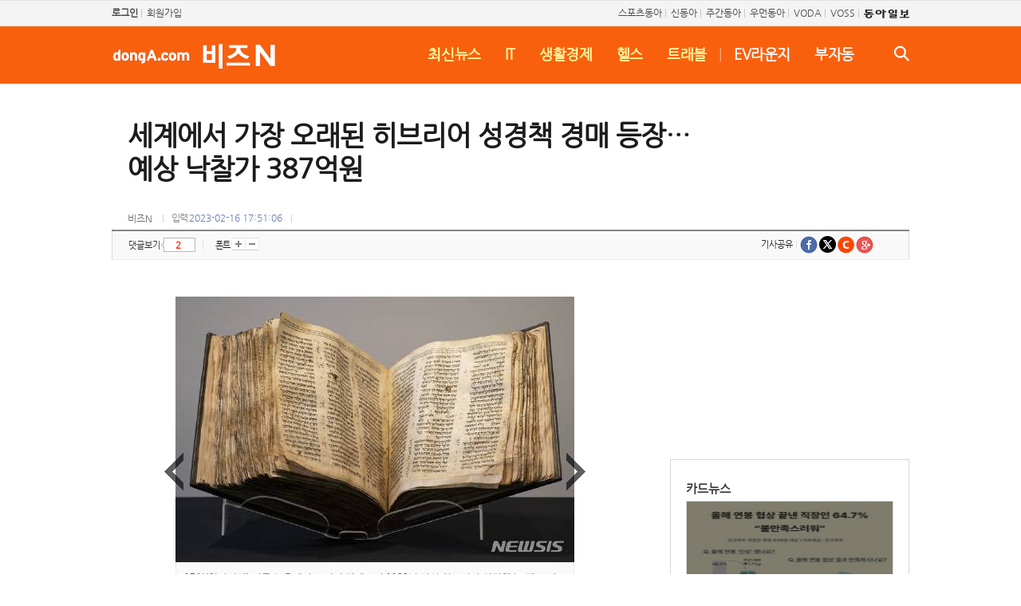

--- FILE ---
content_type: text/html; charset=UTF-8
request_url: https://bizn.donga.com/View?idxno=202302160001&c=0076
body_size: 9169
content:
<!doctype html>
<html lang="ko">
<head>
<title>세계에서 가장 오래된 히브리어 성경책 경매 등장… 예상 낙찰가 387억원 : 비즈N</title>
<meta http-equiv="Content-Type" content="text/html; charset=utf-8" />
<meta http-equiv="X-UA-Compatible" content="IE=edge" />
<meta name="keywords" content="뉴스, 기사, 속보, 정치, 경제, 사회, 국제, 문화, 사설, 컬럼, 동아일보, 동아닷컴, news, donga.com" />



<link rel="image_src" href="https://dimg.donga.com/egc/PHOTO/udata/photonews/image/202302/16/202302160001/1.jpg" />
<meta name='description' content="세계에서 가장 오래된 히브리어 성경책이 경매에 등장했다.세계적인 미술품 경매사 소더비는 15일(현지시간) 오는 5월 경매에 히브리어 성경책 &amp;lsquo;코덱스 사순&amp;rsquo;을 출품한다고 밝혔다.소더비는 &amp;ldquo;코덱스 사순은 1100년 전 히브리어 성경책으로 세계에서 가장 오래되고 가장 완전한 히브리어 성경책&amp;rdquo;이라고 소개하며 예상 낙찰가가 3000만~5000만 달러(약 387~645억원)라고 밝혔다.코덱스 사순은 이스라엘의 한 박물관에서 소장중인 &amp;lsquo;알레포 코덱스&amp;rsquo;와 함께 가장 오래된 책의 형태를 한 성경이다. 12장을 제외하고는 온전한 상태로 보관된 것으로 알려졌다. 9세기 후반에서 10세기 초반에 만들어진 것 추정되며 총 24권으로 구성됐다. 유대인들에게 &amp;lsquo;타나크&amp;rsquo;라고 불리는 구약 성서의 내용이 담겨져있다.책은 경메에 앞서 영국 런던, 이스라엘 텔아비브, 미국 로스앤젤레스와 뉴욕 등에서 공개된다.[서울=뉴시스]">
<meta name="writer" content="동아닷컴" />
<link rel="stylesheet" type="text/css" href="https://image.donga.com/bizn/pc/css/style.css?t=241129" />
<script type="text/javascript" src="https://image.donga.com/donga/js.v.1.0/jquery-latest.js"></script>
<script type="text/javascript" src="https://image.donga.com/donga/js.v.1.0/jquery-cookie.js"></script>
<script type="text/javascript" src="https://image.donga.com/donga/js.v.1.0/donga.js?t=20151204"></script>
<script>document.domain = "donga.com";</script>

<script type="text/javascript" src="https://image.donga.com/donga/js.v.1.0/GAbuilder.js?t=20240911"></script>
<script type="text/javascript">
gabuilder = new GAbuilder('GTM-PNQS4QF9') ;
let pageviewObj = {
    'up_login_status' : 'N'
}
gabuilder.GAScreen(pageviewObj);
</script>
<script data-ad-client='ca-pub-3925768217140661' async src='https://pagead2.googlesyndication.com/pagead/js/adsbygoogle.js'></script>

<script async src='https://pagead2.googlesyndication.com/pagead/js/adsbygoogle.js'></script>

<script async src="https://securepubads.g.doubleclick.net/tag/js/gpt.js"></script>
<script>
window.googletag = window.googletag || {cmd: []};
googletag.cmd.push(function() {
googletag.defineSlot('/106061858/donga_bizn/donga_bizn_news', [[300, 50], [300, 100], [300, 75], [336, 280], [300, 250], [320, 50], [468, 60], [600, 300]], 'div-gpt-ad-1676275694704-0').addService(googletag.pubads());
googletag.pubads().enableSingleRequest();
googletag.pubads().collapseEmptyDivs();
googletag.enableServices();
});
</script>
</head>
<body>

<!-- Google Tag Manager (noscript) -->
<noscript><iframe src='https://www.googletagmanager.com/ns.html?id=GTM-PNQS4QF9' height='0' width='0' style='display:none;visibility:hidden'></iframe></noscript>
<!-- End Google Tag Manager (noscript) -->
    <div class="skip">
        <a href="#content">본문바로가기</a>
    </div>
    
    <div id='gnb'>
    <div class='gnb_box'>
        <ul class='gnb_left'>
            <li><a href='https://secure.donga.com/membership/login.php?gourl=https%3A%2F%2Fbizn.donga.com%2FView%3Fidxno%3D202302160001%26c%3D0076'><strong>로그인</strong></a> | </li><li><a href='https://secure.donga.com/membership/join.php?gourl=https%3A%2F%2Fbizn.donga.com%2FView%3Fidxno%3D202302160001%26c%3D0076'>회원가입</a></li>
        </ul>
        <ul class='gnb_right'>
            <li><a href='https://sports.donga.com' target='_blank' alt='SPORTS' title='SPORTS'>스포츠동아</a> | </li><li><a href='https://shindonga.donga.com' target='_blank' alt='SHINDONGA' title='SHINDONGA'>신동아</a> | </li><li><a href='https://weekly.donga.com' target='_blank' alt='WEEKLY' title='WEEKLY'>주간동아</a> | </li><li><a href='https://woman.donga.com' target='_blank' alt='WOMAN' title='WOMAN'>우먼동아</a> | </li><li><a href='https://voda.donga.com/' target='_blank' alt='VODA' title='VODA'>VODA</a> | </li><li><a href='https://studio.donga.com/' target='_blank' alt='VOSS' title='VOSS'>VOSS</a> | </li><li><a href='https://www.donga.com'><img src='https://image.donga.com/pc/2022/images/common/btn_donga.png'></a></li>
        </ul>
    </div>
</div>

    <div id="header" class="h_type04">
        <div class="header_box">
            <div class="header">
                <h1><a href='https://www.donga.com/' target='_blank'><img src='https://image.donga.com/bizn/pc/images/common/logo.gif' alt='dongA.com'/></a><a href='https://bizn.donga.com/'><img src='https://image.donga.com/bizn/pc/images/common/logo_2.gif' alt='비즈 N' /></a></h1><ul><li><a href='https://bizn.donga.com/List'>최신뉴스</a></li><li><a href='https://bizn.donga.com/it'>IT</a></li><li><a href='https://bizn.donga.com/life'>생활경제</a></li><li><a href='https://bizn.donga.com/health'>헬스</a></li><li><a href='https://bizn.donga.com/travel'>트래블</a></li><li class='m1'>|<a href='https://evlounge.donga.com' target='_blank'>EV라운지</a></li><li class='m2'><a href='https://bizn.donga.com/realestate'>부자동</a></li><li><a href='#' class='btn_search' onclick="javascript:$('.search_box').toggle();">검색</a><a href='#' class='btn_search_c' onclick="javascript:$('.search_box').hide();return false"'>검색창 닫기</a></li></ul>

                <div class="search_box">
                    <div class="search">
                        <form action="https://bizn.donga.com/Search" method="get">
                            <fieldset>
                                <legend>검색창</legend>
                                <span>
                                    <input type="text" id="query" name="query" title="검색어 입력" />
                                </span>
                                <input class="btn_search" type="image" src="https://image.donga.com/bizn/pc/images/common/btn_search.gif" alt="검색버튼" />
                                <a href='#' class='btn_search02'>검색</a>
                            </fieldset>
                        </form>
                    </div>
                </div>
            </div>
        </div>

        
        <div class='header_wrap'><div class='header_fix'><h1><a href='https://www.donga.com/' target='_blank'><img src='https://image.donga.com/bizn/pc/images/common/logo2.gif' alt='dongA.com'/></a><a href='https://bizn.donga.com/'><img src='https://image.donga.com/bizn/pc/images/common/logo2_2.gif' alt='비즈 N' /></a></h1><ul><li><a href='https://bizn.donga.com/List'>최신뉴스</a></li><li><a href='https://bizn.donga.com/it'>IT</a></li><li><a href='https://bizn.donga.com/life'>생활경제</a></li><li><a href='https://bizn.donga.com/health'>헬스</a></li><li><a href='https://bizn.donga.com/travel'>트래블</a></li><li><a href='https://evlounge.donga.com' target='_blank'>EV라운지</a></li><li><a href='https://bizn.donga.com/realestate'>부자동</a></li></ul></div></div>

        <script>
            $(function(){
                var munuOffset = $( '#container' ).offset();
                $( window ).scroll( function() {
                    if ( $( document ).scrollTop() > munuOffset.top ) {
                        $( '.header_wrap' ).addClass( 'fix' );
                        $( '.header' ).addClass( 'fix' );
                        $( '.header_box' ).addClass( 'fix' );
                    }
                    else {
                        $( '.header_wrap' ).removeClass( 'fix' );
                        $( '.header' ).removeClass( 'fix' );
                        $( '.header_box' ).removeClass( 'fix' );
                    }
                });
                $('.header .btn_search').click( function() {
                    $('.header .btn_search_c').addClass('on');
                    $('.h_type04').append('<div class="search_layer"></div>');
                    $('.h_type04 .search_layer').css('display','block');
                    $('#query').focus();
                });
                $('.header .btn_search_c').click( function() {
                    $('.header .btn_search_c').removeClass('on');
                    $('.h_type04 .search_layer').remove();
                    $('.h_type04 .search_layer').css('display','none');
                });
            });
        </script>
    </div>

    <div id="wrap">
<div id="container">
    <div id="content" class="view biz">
        <div class="article_title">
    
    <h2>세계에서 가장 오래된 히브리어 성경책 경매 등장… 예상 낙찰가 387억원</h2>
    <p class='repoter'>비즈N</p><p class='title_foot'>입력 <span class='date'>2023-02-16 17:51:06</span> </p>
    <script>
function send2SNS ( media )
{
    var url = "" ;

    switch(media)
    {
        case "facebook":
            url = "https://www.facebook.com/sharer.php?u=https%3A%2F%2Fbizn.donga.com%2FView%3Fidxno%3D202302160001%26c%3D0076" ;
            break;
        case "twitter":
            url = "https://twitter.com/share?text=%EC%84%B8%EA%B3%84%EC%97%90%EC%84%9C%20%EA%B0%80%EC%9E%A5%20%EC%98%A4%EB%9E%98%EB%90%9C%20%ED%9E%88%EB%B8%8C%EB%A6%AC%EC%96%B4%20%EC%84%B1%EA%B2%BD%EC%B1%85%20%EA%B2%BD%EB%A7%A4%20%EB%93%B1%EC%9E%A5%E2%80%A6%20%EC%98%88%EC%83%81%20%EB%82%99%EC%B0%B0%EA%B0%80%20387%EC%96%B5%EC%9B%90%20%3A%20%EB%8F%99%EC%95%84%EB%8B%B7%EC%BB%B4&url=https%3A%2F%2Fbizn.donga.com%2FView%3Fidxno%3D202302160001%26c%3D0076" ;
            break;
        case "google":
            url = "https://plus.google.com/share?url=https%3A%2F%2Fbizn.donga.com%2FView%3Fidxno%3D202302160001%26c%3D0076&t=%EC%84%B8%EA%B3%84%EC%97%90%EC%84%9C%20%EA%B0%80%EC%9E%A5%20%EC%98%A4%EB%9E%98%EB%90%9C%20%ED%9E%88%EB%B8%8C%EB%A6%AC%EC%96%B4%20%EC%84%B1%EA%B2%BD%EC%B1%85%20%EA%B2%BD%EB%A7%A4%20%EB%93%B1%EC%9E%A5%E2%80%A6%20%EC%98%88%EC%83%81%20%EB%82%99%EC%B0%B0%EA%B0%80%20387%EC%96%B5%EC%9B%90%20%3A%20%EB%8F%99%EC%95%84%EB%8B%B7%EC%BB%B4" ;
            break;
        case "cyworld":
            url = "//csp.cyworld.com/bi/bi_recommend_pop.php?url=https%3A%2F%2Fbizn.donga.com%2FView%3Fidxno%3D202302160001%26c%3D0076&title_nobase64=%EC%84%B8%EA%B3%84%EC%97%90%EC%84%9C%20%EA%B0%80%EC%9E%A5%20%EC%98%A4%EB%9E%98%EB%90%9C%20%ED%9E%88%EB%B8%8C%EB%A6%AC%EC%96%B4%20%EC%84%B1%EA%B2%BD%EC%B1%85%20%EA%B2%BD%EB%A7%A4%20%EB%93%B1%EC%9E%A5%E2%80%A6%20%EC%98%88%EC%83%81%20%EB%82%99%EC%B0%B0%EA%B0%80%20387%EC%96%B5%EC%9B%90%20%3A%20%EB%8F%99%EC%95%84%EB%8B%B7%EC%BB%B4&thumbnail=http%3A%2F%2Fdimg.donga.com%2Fegc%2FPHOTO%2Fudata%2Fphotonews%2Fimage%2F202302%2F16%2F202302160001%2F1.jpg&writer=&corpid=65816299";
            break;
    }
    if ( url != "" )
    {
        window.open(url, "_SNS", "width=860, height=500, scrollbars=yes, resizable=yes");
    }

    return false;
}

var fontSize = 2 ;
function callCSset(key, val)
{
    var targetUrl = "/HUB/common/cs.php?s="+key+"&u="+val ;
    $.ajax( {
        type: "GET",
        url: targetUrl,
        dataType: "html",
        success: function (result) {
        }
    });
}
function changeFontSize ()
{
    if ( fontSize == 0 )
    {
        alert ('최소 폰트 사이즈입니다.') ;
        fontSize = 1 ;
        return false;
    }
    else if ( fontSize == 5 )
    {
        alert ('최대 폰트 사이즈입니다.') ;
        fontSize = 4 ;
        return false;
    }

    if ( fontSize == 1 )
    {
        $('.article_txt').css({'font-size':'14px'});
    }
    else if ( fontSize == 3 )
    {
        $('.article_txt').css({'font-size':'19px'});
    }
    else if ( fontSize == 4 )
    {
        $('.article_txt').css({'font-size':'22px'});
    }
    else
    {
        $('.article_txt').css({'font-size':'17px'});
    }

    callCSset('pfs', fontSize) ;
    return false;
}
</script>
    <script src='//d1cykymlllue3h.cloudfront.net/js/bizdonga_admaru_icv_article_v1_1_outer.js'></script>
</div>
<div class="sns_wrap">
    <div class="view_tool">
        <div class="reply_view"><a href="#replyLayer">댓글보기</a><strong id="replyCntTop"></strong></div>
        <span class="line">|</span>
        <div class="font_box">
            <span>폰트</span>
            <button type="button" style="width:18px;" onclick="javascript:fontSize++;changeFontSize();"><img src="https://image.donga.com/home2012/images/common/btn_expand.gif" alt="확대"></button>
            <button type="button" style="width:17px;" onclick="javascript:fontSize--;changeFontSize();"><img src="https://image.donga.com/home2012/images/common/btn_contract.gif" alt="축소"></button>
        </div>
    </div>
    <div class="sns_area">
        <div class="sns" id="facebookButton1">
        <iframe src='https://www.facebook.com/plugins/like.php?href=https%3A%2F%2Fbizn.donga.com%2FView%3Fidxno%3D202302160001%26c%3D0076&layout=button_count&show_faces=false&width=90&action=like&font=arial&colorscheme=light&height=21' scrolling="no" frameborder="0" style="border:none; overflow:hidden; width:95px; height:21px;" allowTransparency="true"></iframe>
        </div>
        <div class="sns_out">
            <div class="sns_list">
                <span>기사공유&nbsp;<em>|</em>&nbsp;</span>
                <ul>
                    <li><a href="#" onclick="javascript:return send2SNS('facebook');"><img src="https://image.donga.com/donga2015/images/sub/icon_sns_list_f.gif" alt="페이스북"></a></li>
                    <li><a href="#" onclick="javascript:return send2SNS('twitter');"><img src="https://image.donga.com/donga2015/images/sub/icon_sns_list_t.gif" alt="트위터"></a></li>
                    <li><a href="#" onClick="javascript:return send2SNS('cyworld');"><img src="https://image.donga.com/donga2015/images/sub/icon_sns_list_c.gif" alt="싸이월드"></a></li>
                    <li><a href="#" onclick="javascript:return send2SNS('google');"><img src="https://image.donga.com/donga2015/images/sub/icon_sns_list_g.gif" alt="구글"></a></li>
                </ul>
            </div>
        </div>
    </div>
</div>
<div class="con_box">

<div class="main_news">
    <div class="main_news_con">
        <div class="article_view">
            <div class="article_txt" id="ct">
                <iframe id='iPhotoSlide_202302160001' width='660' height='833' frameborder='0' scrolling='no' src='https://studio.donga.com/iview?f=i&s=1&idxno=202302160001' style='border: 0px none;'></iframe>
                세계에서 가장 오래된 히브리어 성경책이 경매에 등장했다.<br />
<br />
세계적인 미술품 경매사 소더비는 15일(현지시간) 오는 5월 경매에 히브리어 성경책 ‘코덱스 사순’을 출품한다고 밝혔다.<br />
<br />
소더비는 “코덱스 사순은 1100년 전 히브리어 성경책으로 세계에서 가장 오래되고 가장 완전한 히브리어 성경책”이라고 소개하며 예상 낙찰가가 3000만~5000만 달러(약 387~645억원)라고 밝혔다.<br />
<br />
코덱스 사순은 이스라엘의 한 박물관에서 소장중인 ‘알레포 코덱스’와 함께 가장 오래된 책의 형태를 한 성경이다. 12장을 제외하고는 온전한 상태로 보관된 것으로 알려졌다. 9세기 후반에서 10세기 초반에 만들어진 것 추정되며 총 24권으로 구성됐다. 유대인들에게 ‘타나크’라고 불리는 구약 성서의 내용이 담겨져있다.<br />
<br />
책은 경메에 앞서 영국 런던, 이스라엘 텔아비브, 미국 로스앤젤레스와 뉴욕 등에서 공개된다.<br />
<br />
[서울=뉴시스]
            </div>
        </div>

        <div class="snsReply">
            <a name='replyLayer'></a>
<link rel='stylesheet' type='text/css' href='https://image.donga.com/donga/css.v.1.0/donga_reply.css'><script type='text/javascript' src='https://image.donga.com/donga/js.v.2.0/spintop-comment.js'></script>
<div id='spinTopLayer'></div>
<script>
var spinTopLoginUrl = "https://secure.donga.com/membership/login.php?gourl=https%3A%2F%2Fbizn.donga.com%2FView%3Fidxno%3D202302160001%26c%3D0076" ;
var spinTopParams = new Array();
$(document).ready( function() {
    spinTopParams['length'] = '10' ;
    spinTopParams['site'] = 'bizn.donga.com' ;
    spinTopParams['newsid'] = '202302160001' ;
    spinTopParams['newsurl'] = 'https://bizn.donga.com/View?idxno=202302160001&c=0076' ;
    spinTopParams['newstitle'] = '' ;
    spinTopParams['newsimage'] = '' ;
    spinTopParams['cuscommentid'] = 'spinTopLayer' ;
    _spinTop (spinTopParams, 1 ) ;
}) ;
</script>
<script>
function getNewsCount()
{
    $.getJSON ( "https://spintop.donga.com/comment?jsoncallback=?", {
        m: "count" ,
        p3: "bizn.donga.com" ,
        p4: "202302160001"
    })
    .done ( function( result ) {
        $('#replyCntTop').html( result) ;
    })
    .error ( function( result ) {
    });
}
$(document).ready( function() {
    getNewsCount() ;
} ) ;
</script>
        </div>
    </div>
</div><div class='aside'>
    <div class='aside_con'>
        <script type='text/javascript' src='https://image.donga.com/dac/BIZN/PC/bizn_east_top_banner_01.js'></script>
        
        
        
        
        
        
                    <div class="card_news">
                <h2><a href="https://bizn.donga.com/List/0123">카드뉴스</a></h2>
                <a href="https://bizn.donga.com/List/3/all/20250225/131103208/1" class="img_box">
                <img src="https://dimg.donga.com/wps/ECONOMY/FEED/BIZN_CARDNEWS_FEED/131103209.1.thumb.jpg" alt="직장인 64.7% “올해 연봉 협상 결과 불만족”" title="직장인 64.7% “올해 연봉 협상 결과 불만족”">
                <span class='t'><span>직장인 64.7% “올해 연봉 협상 결과 불만족”</span></span>
                </a>
            </div>
        <div id='ad_aside02'><script type='text/javascript' src='https://image.donga.com/dac/NEWS/PC/news_view_east3_01.js'></script></div><div id='ad_aside03'><script src='https://image.donga.com/dac/BIZN/PC/news_view_right_AD04.js'></script></div><div id='ad_aside03'></div><div id='ad_aside03'></div>
        <div class='news02'><h2>비즈N 탑기사</h2><ul class='img_list'><li><a href='https://bizn.donga.com/East/3/all/20260123/133211680/3'><div class='thumb'><img src='https://dimg.donga.com/a/102/54/90/1/wps/ECONOMY/FEED/BIZN/133211773.4.thumb.jpg' alt='“겨울은 괴로워” 직장인 괴롭히는 ‘사무실 건조’ 이렇게 해결 [알쓸톡]' title='“겨울은 괴로워” 직장인 괴롭히는 ‘사무실 건조’ 이렇게 해결 [알쓸톡]' /><span class='line'></span></div><div class='cont_info'><strong class='txt'>“겨울은 괴로워” 직장인 괴롭히는 ‘사무실 건조’ 이렇게 해결 [알쓸톡]</strong></div></a></li><li><a href='https://bizn.donga.com/East/3/all/20260123/133215346/2'><div class='thumb'><img src='https://dimg.donga.com/a/102/54/90/1/wps/ECONOMY/FEED/BIZN/133215347.2.thumb.jpg' alt='10·15대책 이후 강남 25억 초과 아파트 거래량 4분의 1로 ‘뚝’' title='10·15대책 이후 강남 25억 초과 아파트 거래량 4분의 1로 ‘뚝’' /><span class='line'></span></div><div class='cont_info'><strong class='txt'>10·15대책 이후 강남 25억 초과 아파트 거래량 4분의 1로 ‘뚝’</strong></div></a></li><li><a href='https://bizn.donga.com/East/3/all/20260123/133215230/1'><div class='thumb'><img src='https://dimg.donga.com/a/102/54/90/1/wps/ECONOMY/FEED/BIZN/133215214.1.thumb.jpg' alt='140주년 ‘메르세데스-벤츠’ 10종 신차 공세' title='140주년 ‘메르세데스-벤츠’ 10종 신차 공세' /><span class='line'></span></div><div class='cont_info'><strong class='txt'>140주년 ‘메르세데스-벤츠’ 10종 신차 공세</strong></div></a></li><li><a href='https://bizn.donga.com/East/3/all/20260123/133215272/2'><div class='thumb'><img src='https://dimg.donga.com/a/102/54/90/1/wps/ECONOMY/FEED/BIZN/133215275.1.thumb.jpg' alt='아침 살얼음에 미끌…가볍게 넘겼는데 골치아픈 ‘이것’' title='아침 살얼음에 미끌…가볍게 넘겼는데 골치아픈 ‘이것’' /><span class='line'></span></div><div class='cont_info'><strong class='txt'>아침 살얼음에 미끌…가볍게 넘겼는데 골치아픈 ‘이것’</strong></div></a></li><li><a href='https://bizn.donga.com/East/3/all/20260123/133215335/3'><div class='thumb'><img src='https://dimg.donga.com/a/102/54/90/1/wps/ECONOMY/FEED/BIZN/133215336.3.thumb.jpg' alt='李대통령 “다주택자 양도세 감면 연장, 전혀 고려 안해”' title='李대통령 “다주택자 양도세 감면 연장, 전혀 고려 안해”' /><span class='line'></span></div><div class='cont_info'><strong class='txt'>李대통령 “다주택자 양도세 감면 연장, 전혀 고려 안해”</strong></div></a></li></ul></div>
        <div class='donga_auto'><h2><a href='https://evlounge.donga.com/' alt='EV라운지' title='EV라운지'>EV라운지</a></h2><div class='top_img'><a href='https://evlounge.donga.com/FOREV/biznEast/3/01/20251229/133054520/2'><img src='https://dimg.donga.com/wps/EVLOUNGE/IMAGE/2025/12/29/133054460.3.jpg' alt='' title='' /><span class='line'></span></a></div><ul><li><a href='https://evlounge.donga.com/FOREV/biznEast/3/01/20251228/133049428/2'><img src='https://dimg.donga.com/wps/EVLOUNGE/IMAGE/2025/12/28/133051025.2.jpg' alt='' title='' /><span class='line'></span><span class='txt'>이브날 정의선이 자율주행 군기잡은 이유…‘레거시 딜레마’ 이겨낼까</span></a></li><li><a href='https://evlounge.donga.com/FOREV/biznEast/3/01/20251228/133048773/2'><img src='https://dimg.donga.com/wps/EVLOUNGE/IMAGE/2025/12/28/133051012.2.jpg' alt='' title='' /><span class='line'></span><span class='txt'>車보험료 5년 만에 오른다…인상률 1%대 초중반될 듯</span></a></li></ul></div>
        
        <div class='property'><h2><a href='https://bizn.donga.com/realestate' alt='부동산' title='부동산'>부동산</a></h2><ul class='img_list'><li><a href='https://bizn.donga.com/realestate/East/3/all/20260123/133215335/3'><div class='thumb'><img src='https://dimg.donga.com/a/102/54/90/1/wps/ECONOMY/FEED/BIZN_REALESTATE/133215336.3.thumb.jpg' alt='李대통령 “다주택자 양도세 감면 연장, 전혀 고려 안해”' title='李대통령 “다주택자 양도세 감면 연장, 전혀 고려 안해”' /><span class='line'></span></div><div class='cont_info'><strong class='txt'>李대통령 “다주택자 양도세 감면 연장, 전혀 고려 안해”</strong></div></a></li><li><a href='https://bizn.donga.com/realestate/East/3/all/20260123/133215346/2'><div class='thumb'><img src='https://dimg.donga.com/a/102/54/90/1/wps/ECONOMY/FEED/BIZN_REALESTATE/133215347.2.thumb.jpg' alt='10·15대책 이후 강남 25억 초과 아파트 거래량 4분의 1로 ‘뚝’' title='10·15대책 이후 강남 25억 초과 아파트 거래량 4분의 1로 ‘뚝’' /><span class='line'></span></div><div class='cont_info'><strong class='txt'>10·15대책 이후 강남 25억 초과 아파트 거래량 4분의 1로 ‘뚝’</strong></div></a></li></ul></div>
        <div class="right_hover" id="rollingLife">
    <h2><a href='https://bizn.donga.com/health' alt='라이프' title='라이프'>라이프</a></h2>
    <ul>
        <li><a href='https://bizn.donga.com/health/East/3/all/20260123/133215272/2'><img src='https://dimg.donga.com/wps/ECONOMY/FEED/BIZN_HEALTH/133215275.1.thumb.jpg' alt='아침 살얼음에 미끌…가볍게 넘겼는데 골치아픈 ‘이것’' title='아침 살얼음에 미끌…가볍게 넘겼는데 골치아픈 ‘이것’' /><span class='t'><span>아침 살얼음에 미끌…가볍게 넘겼는데 골치아픈 ‘이것’</span></span></a></li><li style='display:none;'><a href='https://bizn.donga.com/travel/East/3/all/20260122/133203940/3'><img src='https://dimg.donga.com/wps/ECONOMY/FEED/BIZN_TRAVEL/133203942.4.thumb.jpg' alt='롯데호텔앤리조트 프리미엄 딸기 케이크 누적 판매 10만 개 달성' title='롯데호텔앤리조트 프리미엄 딸기 케이크 누적 판매 10만 개 달성' /><span class='t'><span>롯데호텔앤리조트 프리미엄 딸기 케이크 누적 판매 10만 개 달성</span></span></a></li><li style='display:none;'><a href='https://bizn.donga.com/East/3/all/20251104/132703976/2'><img src='https://dimg.donga.com/wps/ECONOMY/FEED/BIZN_FEED_EVLOUNGE/132703912.2.thumb.jpg' alt='[시승기] 제주에서 느끼는 드라이빙의 즐거움…‘포르쉐 올레 드라이브’' title='[시승기] 제주에서 느끼는 드라이빙의 즐거움…‘포르쉐 올레 드라이브’' /><span class='t'><span>[시승기] 제주에서 느끼는 드라이빙의 즐거움…‘포르쉐 올레 드라이브’</span></span></a></li>
    </ul>
    <div class="page">
        <a class="tab1 on"><span>첫번째 이미지</span></a><a class="tab2"><span>두번째 이미지</span></a><a class="tab3"><span>세번째 이미지</span></a>
    </div>
    <script>
        $("#rollingLife .page a").mouseover( function() {
            var idx = $("#rollingLife .page a").index(this) ;
            idx = idx % 3;
            $("#rollingLife li").hide() ;
            $("#rollingLife li").eq(idx).show() ;

            $("#rollingLife .page a").removeClass() ;
            $("#rollingLife .page a").eq(idx).addClass('on') ;
        });
    </script>
</div>
        
        <div class='tab'>
    <ul class='menu'>
        <li id='tab0' class='tab0 on' onmouseover='javascript:tab(0);'><a href='javascript:tab(0);'>이 시각 <em>핫클릭</em></a></li>
        <li id='tab1' class='tab1' onmouseover='javascript:tab(1);'><a href='javascript:tab(1);'><em>많이</em> 본 기사</a></li>
    </ul>
    <div class='tab_box'>
        <div id='tab_con0' class='tab_con'>
            <ul class='img_list'>
                <li><a href='https://bizn.donga.com/East/3/0115/20250226/131111751/1'><div class='thumb'><img src='https://dimg.donga.com/a/102/54/90/1/wps/ECONOMY/IMAGE/2025/02/26/131111752.1.jpg' alt='‘책 출간’ 한동훈, 정계 복귀 움직임에 테마株 강세' title='‘책 출간’ 한동훈, 정계 복귀 움직임에 테마株 강세' /><span class='line'></span></div><div class='cont_info'><strong class='txt'>‘책 출간’ 한동훈, 정계 복귀 움직임에 테마株 강세</strong></div></a></li><li><a href='https://bizn.donga.com/East/3/0115/20250226/131111731/1'><div class='thumb'><img src='https://dimg.donga.com/a/102/54/90/1/wps/ECONOMY/IMAGE/2025/02/26/131111732.1.jpg' alt='조선 후기 화가 신명연 ‘화훼도 병풍’ 기념우표 발행' title='조선 후기 화가 신명연 ‘화훼도 병풍’ 기념우표 발행' /><span class='line'></span></div><div class='cont_info'><strong class='txt'>조선 후기 화가 신명연 ‘화훼도 병풍’ 기념우표 발행</strong></div></a></li><li><a href='https://bizn.donga.com/East/3/0115/20250226/131111030/1'><div class='thumb'><img src='https://dimg.donga.com/a/102/54/90/1/wps/ECONOMY/IMAGE/2025/02/26/131111031.1.jpg' alt='붕괴 교량과 동일·유사 공법 3곳 공사 전면 중지' title='붕괴 교량과 동일·유사 공법 3곳 공사 전면 중지' /><span class='line'></span></div><div class='cont_info'><strong class='txt'>붕괴 교량과 동일·유사 공법 3곳 공사 전면 중지</strong></div></a></li><li><a href='https://bizn.donga.com/East/3/0115/20250221/131077203/1'><div class='thumb'><img src='https://dimg.donga.com/a/102/54/90/1/wps/ECONOMY/IMAGE/2025/02/21/131077204.1.jpg' alt='명동 ‘위조 명품’ 판매 일당 덜미…SNS로 관광객 속였다' title='명동 ‘위조 명품’ 판매 일당 덜미…SNS로 관광객 속였다' /><span class='line'></span></div><div class='cont_info'><strong class='txt'>명동 ‘위조 명품’ 판매 일당 덜미…SNS로 관광객 속였다</strong></div></a></li><li><a href='https://bizn.donga.com/East/3/0115/20250220/131071496/3'><div class='thumb'><img src='https://dimg.donga.com/a/102/54/90/1/wps/ECONOMY/IMAGE/2025/02/20/131071429.5.jpg' alt='“나대는 것 같아 안올렸는데”…기안84 ‘100 챌린지’ 뭐길래' title='“나대는 것 같아 안올렸는데”…기안84 ‘100 챌린지’ 뭐길래' /><span class='line'></span></div><div class='cont_info'><strong class='txt'>“나대는 것 같아 안올렸는데”…기안84 ‘100 챌린지’ 뭐길래</strong></div></a></li><li class='txt_list bt'><a href='https://bizn.donga.com/East/3/0115/20250213/131025188/1'>‘전참시’ 이연희, 득녀 5개월만 복귀 일상…아침 산책+운동 루틴</a></li><li class='txt_list'><a href='https://bizn.donga.com/East/3/0115/20250212/131015997/1'>국내 기술로 개발한 ‘한국형 잠수함’ 기념우표 발행</a></li><li class='txt_list'><a href='https://bizn.donga.com/East/3/0115/20250203/130959964/1'>‘아파트 지하주차장서 음주운전’ 인천시의원 송치</a></li><li class='txt_list'><a href='https://bizn.donga.com/East/3/0115/20250124/130929034/2'>학령인구 감소 탓에 도심지 초교마저 학급 편성 ‘비상’</a></li><li class='txt_list'><a href='https://bizn.donga.com/East/3/0115/20250124/130928741/2'>상속인 행세하며 100억 원 갈취한 사기꾼 일당 붙잡혀</a></li>
            </ul>
        </div>
        <div id='tab_con1' class='tab_con'>
            <ul class='img_list'>
                <li><a href='https://bizn.donga.com/BestClick/3/all/20260123/133215230/1'><div class='thumb'><img src='https://dimg.donga.com/a/102/54/90/1/wps/ECONOMY/IMAGE/2026/01/23/133215214.1.jpg' alt='' title='' /><span class='line'></span></div><div class='cont_info'><strong class='txt'>140주년 ‘메르세데스-벤츠’ 10종 신차 공세</strong></div></a></li><li><a href='https://bizn.donga.com/BestClick/3/all/20260120/133189576/2'><div class='thumb'><img src='https://dimg.donga.com/a/102/54/90/1/wps/ECONOMY/IMAGE/2026/01/20/133189575.1.jpg' alt='' title='' /><span class='line'></span></div><div class='cont_info'><strong class='txt'>샤오미, 보급형 스마트폰 신형 포코폰 출시예고… 33만9900원 ‘가성비 전략’</strong></div></a></li><li><a href='https://bizn.donga.com/BestClick/3/all/20260123/133211680/3'><div class='thumb'><img src='https://dimg.donga.com/a/102/54/90/1/wps/ECONOMY/IMAGE/2026/01/23/133211776.4.jpg' alt='' title='' /><span class='line'></span></div><div class='cont_info'><strong class='txt'>“겨울은 괴로워” 직장인 괴롭히는 ‘사무실 건조’ 이렇게 해결 [알쓸톡]</strong></div></a></li><li><a href='https://bizn.donga.com/BestClick/3/all/20260123/133215346/2'><div class='thumb'><img src='https://dimg.donga.com/a/102/54/90/1/wps/ECONOMY/IMAGE/2026/01/23/133215347.2.jpg' alt='' title='' /><span class='line'></span></div><div class='cont_info'><strong class='txt'>10·15대책 이후 강남 25억 초과 아파트 거래량 4분의 1로 ‘뚝’</strong></div></a></li><li><a href='https://bizn.donga.com/BestClick/3/all/20260123/133215335/3'><div class='thumb'><img src='https://dimg.donga.com/a/102/54/90/1/wps/ECONOMY/IMAGE/2026/01/23/133215336.3.jpg' alt='' title='' /><span class='line'></span></div><div class='cont_info'><strong class='txt'>李대통령 “다주택자 양도세 감면 연장, 전혀 고려 안해”</strong></div></a></li><li class='txt_list bt'><a href='https://bizn.donga.com/BestClick/3/all/20260123/133214382/3'>주택공급 급하다면서… 이견없는 법안도 스톱</a></li><li class='txt_list'><a href='https://bizn.donga.com/BestClick/3/all/20260123/133214388/3'>‘오천피’ 시대, 첫 걸음 내딛다</a></li><li class='txt_list'><a href='https://bizn.donga.com/BestClick/3/all/20260122/133207944/2'>삼성바이오로직스, 2025년 영업이익률 45%… 풀가동 ‘규모의 경제’ 가시화</a></li><li class='txt_list'><a href='https://bizn.donga.com/BestClick/3/all/20260124/133220473/3'>혈액형 무관하게 쓰는 ‘만능혈액’ 개발… “헌혈 한계 넘어설 차세대 기술”[허진석의 톡톡 스타트업]</a></li><li class='txt_list'><a href='https://bizn.donga.com/BestClick/3/all/20260123/133220690/3'>당신의 새해 결심이 3주를 넘기지 못하는 이유[베스트 닥터의 베스트 건강법]</a></li>
            </ul>
        </div>
    </div>
    <script>
        $(document).ready (function () {
            $('.tab .tab_box').children().css('display', 'none');
            $('.tab .tab_box div:first-child').css('display', 'block');
        });
        function tab(val) {
            $('.tab .menu li').removeClass('on');
            $('.tab #tab'+val).addClass('on');
            $('.tab .tab_con').css('display', 'none');
            $('.tab #tab_con'+val).css('display', '');
        }
    </script>
</div>
        
        <script type='text/javascript' src='https://image.donga.com/dac/BIZN/PC/bizn_east_bottom_banner_01.js'></script>
    </div>
</div>    </div>
</div>

    <hr>
    <!-- Footer -->
    <div id='footer' >
        <div class='footerNav' >
            <p>
                <strong>비즈N</strong> <span>|</span>등록번호: 서울아04346<span>|</span>등록·발행일: 2017.02.02 <span>|</span>발행인: 신석호 <span>|</span>편집인: 이성호 <span>|</span><a href='http://www.donga.com/news/Docs?p0=teenagers_doc'>청소년보호책임자: 구민회</a> <span>|</span><a href='https://secure.donga.com/membership/policy/service.php' target="_blank">이용약관</a> <span>|</span><a href="https://secure.donga.com/membership/policy/privacy.php" target="_blank"><strong>개인정보처리방침</strong></a>
            </p>
        </div>
        <!-- footer 주소 20140611 -->
        <div class='copyright2'>
            <p class='fLogo'>
                주소: 서울특별시 서대문구 충정로 29 <span>|</span>Tel: 02-360-0400 <span>|</span>Copyright by <strong>dongA.com</strong> All rights reserved.
                <iframe class="footerBanner2014 type01" src="https://image.donga.com/donga2013/html/2014_f_banner.html" frameborder="0" scrolling="no" title="하단 배너"></iframe>
            </p>
        </div>
        <!-- // footer 주소 20140611 -->
    </div>
    <hr>
    
    
    <script type='text/javascript'>
$(document).ready(function(){

    var right_ad_top = parseInt($('.right_ad03').css('top')) ;
    $(window).scroll(function() {
        if ( $(window).scrollTop() > right_ad_top )
        {
            var ad_top = $(document).scrollTop() - right_ad_top + ( right_ad_top ) ;
            if ( ad_top > right_ad_top )
            {
                $('.right_ad03').stop().animate({'top': ad_top + 'px'}, 700) ;
            }
        }
        else
        {
            $('.right_ad03').stop().animate({'top': right_ad_top + 'px'}, 700) ;
        }
    }) ;
}) ;
</script>
    <!-- //Footer -->
</div>
<!-- //Wrap -->

<script type="text/javascript">
  window._taboola = window._taboola || [];
  _taboola.push({flush: true});
</script>
</body>
</html><script>var _GCD = '6'; </script><script src='https://dimg.donga.com/acecounter/acecounter_V70.20130719.js'></script><script>_PL(_rl);</script>

--- FILE ---
content_type: text/html; charset=UTF-8
request_url: https://studio.donga.com/iview?f=i&s=1&idxno=202302160001
body_size: 1642
content:
<!DOCTYPE html PUBLIC '-//W3C//DTD HTML 4.01 Transitional//EN' 'http://www.w3.org/TR/html4/loose.dtd'>
<html>
    <head>
        <title>동아닷컴 : 포토화보</title>
        <meta name='writer' content='동아닷컴'>
        <meta http-equiv='Content-Type' content='text/html; charset=utf-8'>
        <link rel='stylesheet' type='text/css' href='https://image.donga.com/photophoto/2012/css/photo.css'>
        <script type='text/javascript' src='https://image.donga.com/donga/js/jquery-latest.js'></script>
        <script>
            document.domain = "donga.com";

            $(document).keydown( function(e) {
                if ( e.which == 39 ) location.href = $('.ap_right').attr('href') ;
                else if ( e.which == 37 ) location.href = $('.ap_left').attr('href') ;
            }) ;
        </script>
    </head>
    <body>
<script>

var imageTotal = 25 ;
$(document).ready(function() {

    if ( imageTotal == 1)
    {
        $('.ap_left').hide() ;
        $('.ap_right').hide() ;
        $('.p_left').hide() ;
        $('.p_right').hide() ;
    }

     //var iframeHeight = $('#iPhotoSlideMainImage').height() ;
     //iframeHeight += 250 ;

     var iframeHeight =  $(".iPhotoSlide").height() + 50  ;

    try {
        $('#iPhotoSlide_202302160001', parent.document).css ( 'height', iframeHeight +'px' ) ;
        //document.write(iframeHeight) ;
    } catch(e) {}

     var imgWidth = $("#iPhotoSlideMainImage").outerWidth(true);
     $(".iPhotoSlideTitle").css("width",imgWidth - 22);
     $(".b").css("width",imgWidth);

     setInterval(function(){
        var imgWidth = $("#iPhotoSlideMainImage").outerWidth(true);
         $(".iPhotoSlideTitle").css("width",imgWidth - 22);
         $(".b").css("width",imgWidth);

        //var iframeHeight = $('#iPhotoSlideMainImage').height() ;
         //iframeHeight += 250 ;
        var iframeHeight =  $(".iPhotoSlide").height() + 50  ;
        try {
            $('#iPhotoSlide_202302160001', parent.document).css ( 'height', iframeHeight +'px' ) ;
        } catch(e) {}

    }, 500);
});
</script>
        <div class='iPhotoSlide'>
        <div class='iPhotoSlideMain'><div class='water_m_box'><img src='https://dimg.donga.com/egc/PHOTO/udata/photonews/image/202302/16/202302160001/1.jpg' id='iPhotoSlideMainImage'><span></span></div><a href='?f=i&s=1&p0=&p1=&p2=&l=6&idxno=202302160001&p=25&prod=PHOTO' class='ap_left changePage'><span>이전</span></a><a href='?f=i&s=1&p0=&p1=&p2=&l=6&idxno=202302160001&p=2&prod=PHOTO'  class='ap_right changePage'><span>다음</span></a><p class='iPhotoSlideTitle'>15일(현지시간) 미국 뉴욕에서 소더비 경매소가 1100년 전의 히브리어 성경책 ‘코덱스 사순’을 공개하고 있다. 소더비 측은 오는 5월 경매에 나올 세계 최고(最古)의 성경 ‘코덱스 사순’의 예상 낙찰가가 3천~5천만 달러(한화 약 387억~645억 원)라고 밝혔다. 이 성경은 12장을 제외하고 온전히 보관된 것으로 알려졌다. 2023.02.16.</p></div><div class='iPhotoSlideList'><ul><li class='on'><a class='p changePage' href='?f=i&s=1&p0=&p1=&p2=&l=6&idxno=202302160001&p=1&prod=PHOTO'><img src='https://dimg.donga.com/i/120/120/95/egc/PHOTO/udata/photonews/image/202302/16/202302160001/1.jpg'><span></span></a></li><li ><a class='p changePage' href='?f=i&s=1&p0=&p1=&p2=&l=6&idxno=202302160001&p=2&prod=PHOTO'><img src='https://dimg.donga.com/i/120/120/95/egc/PHOTO/udata/photonews/image/202302/16/202302160001/2.jpg'><span></span></a></li><li ><a class='p changePage' href='?f=i&s=1&p0=&p1=&p2=&l=6&idxno=202302160001&p=3&prod=PHOTO'><img src='https://dimg.donga.com/i/120/120/95/egc/PHOTO/udata/photonews/image/202302/16/202302160001/3.jpg'><span></span></a></li><li ><a class='p changePage' href='?f=i&s=1&p0=&p1=&p2=&l=6&idxno=202302160001&p=4&prod=PHOTO'><img src='https://dimg.donga.com/i/120/120/95/egc/PHOTO/udata/photonews/image/202302/16/202302160001/4.jpg'><span></span></a></li><li ><a class='p changePage' href='?f=i&s=1&p0=&p1=&p2=&l=6&idxno=202302160001&p=5&prod=PHOTO'><img src='https://dimg.donga.com/i/120/120/95/egc/PHOTO/udata/photonews/image/202302/16/202302160001/5.jpg'><span></span></a></li><li ><a class='p changePage' href='?f=i&s=1&p0=&p1=&p2=&l=6&idxno=202302160001&p=6&prod=PHOTO'><img src='https://dimg.donga.com/wps/STUDIO/IMAGE/2016/07/07/1452152.1.jpg'><span></span></a></li></ul><a class='p_left changePage' href='?f=i&s=1&p0=&p1=&p2=&l=6&idxno=202302160001&p=25&prod=PHOTO'><span>이전</span></a><a class='p_right changePage' href='?f=i&s=1&p0=&p1=&p2=&l=6&idxno=202302160001&p=2&prod=PHOTO'><span>다음</span></a></div>
        </div>
        <br><br>
    </body>
</html>
<script>
$('.changePage').on ( 'click', function(){

    window.location.replace($(this).attr('href'));
    return false ;
}) ;
</script>
<script>var _GCD = '16'; </script><script src='https://dimg.donga.com/acecounter/acecounter_V70.20130719.js'></script><script>_PL(_rl);</script>

--- FILE ---
content_type: text/html
request_url: https://image.donga.com/donga2013/html/2014_f_banner.html
body_size: 2069
content:
<!DOCTYPE html PUBLIC "-//W3C//DTD HTML 4.01 Transitional//EN" "http://www.w3.org/TR/html4/loose.dtd">
<html>
<head>
<title> 동아닷컴 - 하단 배너 </title>
<meta name="keywords" content="뉴스, 기사, 속보, 정치, 경제, 사회, 국제, 문화, 사설, 컬럼, 동아일보, 동아닷컴, news, donga.com">
<meta name="description" content="동아닷컴 뉴스">
<meta name="writer" content="동아닷컴">
<meta http-equiv="Content-Type" content="text/html; charset=utf-8">
<meta http-equiv="X-UA-Compatible" content="IE=8">
<style type="text/css">
html,body{width:100%;height:100%}
html{overflow-y:scroll}
body,div,dl,dt,dd,ul,ol,li,h1,h2,h3,h4,h5,form,fieldset,p,button,strong,span,em,iframe,img{margin:0;padding:0}
body {font-family:'돋움',dotum,Helvetica,sans-serif;font-size:12px;line-height:140%;color:#333;-webkit-text-size-adjust:none}
body{background-color:#fff;text-align:left;*word-break:break-all;-ms-word-break:break-all}
dl,ul,ol{list-style:none;}
fieldset, img {border:none;}
hr{display:none;}
input,textarea,select{font-size:12px;color:#333;vertical-align:top;}
table{width:100%;border-spacing:0;border-collapse:collapse;empty-cells:show;}
legend, caption{width:0; height:0; font:0/0 Sans-serif; visibility:hidden; z-index:-1;}
em, address {font-style:normal;}
a {cursor:pointer;}
.if01 {}
.if02 {margin-left:-15px;position:relative;top:2px;}
.if03 {margin-left:-23px;}
</style>
</head>

<body>
	<div class="f_Banner">
        <iframe class="if01" width="86" height="40" scrolling="no" frameborder="0" marginheight="0" marginwidth="0" src="//yellow.contentsfeed.com/RealMedia/ads/adstream_sx.ads/www.donga.com/main@x30"></iframe>
        <iframe class="if02" width="86" height="40" scrolling="no" frameborder="0" marginheight="0" marginwidth="0" src="//yellow.contentsfeed.com/RealMedia/ads/adstream_sx.ads/www.donga.com/main@x31"></iframe>
        <iframe class="if03" width="94" height="40" scrolling="no" frameborder="0" marginheight="0" marginwidth="0" src="//yellow.contentsfeed.com/RealMedia/ads/adstream_sx.ads/www.donga.com/main@x32"></iframe>
	</div>
</body>
</html>

--- FILE ---
content_type: text/html; charset=UTF-8
request_url: https://spintop.donga.com/comment?jsoncallback=jQuery1112031894503245140204_1769314955382&m=bestloginformlist&l=10&p=1&p3=bizn.donga.com&p4=202302160001&p6=https%3A%2F%2Fbizn.donga.com%2FView%3Fidxno%3D202302160001%26c%3D0076&p7=&p8=&s=agree&_=1769314955383
body_size: 2323
content:
jQuery1112031894503245140204_1769314955382( '<div class=\'spinTopLayerWriteBox\'><div class=\'spinTopLayerLogin\'></div><div class=\'spinTopLayerLogoutBtn\' id=\'spinTopLayerLogoutBtn\' style=\'display:none;\'><div><a href=\'https://spintop.donga.com/comment/my?m=my&p0=&p1=&p2=&p3=bizn.donga.com&p4=&s=list\' >내가 쓴 댓글보기</a></div></div><div class=\'spinTopLayerSnsCheck\'><ul></ul></div><div class=\'spinTopLayerAct\'><div class=\'spinTopLayerActLogIn on\'></div><div class=\'spinTopLayerActLogOut\'></div><div class=\'spinTopLayerActMyList\'><a href=\'\'>MyList</a></div></div><div id=\'spinTopNativeLoginUrl\' style=\'display:none;\'>https://secure.donga.com/membership/login.php?gourl=https%3A%2F%2Fbizn.donga.com%2FView%3Fidxno%3D202302160001%26c%3D0076</div><div class=\'spinTopLayerWrite\'><form method=\'post\' id=\'spinTopLayerWriteForm\' action=\'https://spintop.donga.com/comment\'  onSubmit=\'return _spinTopSubmit();\'><input type=\'hidden\' id=\'spinTopM\' name=\'m\' value=\'insert\'><input type=\'hidden\' name=\'p3\' id=\'spinTopP3\' value=\'bizn.donga.com\'><input type=\'hidden\' name=\'p4\' id=\'spinTopP4\' value=\'202302160001\'><input type=\'hidden\' name=\'p6\' id=\'spinTopP6\' value=\'https://bizn.donga.com/View?idxno=202302160001&amp;c=0076\'><input type=\'hidden\' name=\'p7\' id=\'spinTopP7\' value=\'\'><input type=\'hidden\' name=\'p8\' id=\'spinTopP8\' value=\'\'><textarea name=\'p9\' id=\'spinTopP9\' onClick=\'javascript:_spinTopP9Focus();\' readonly  placeholder=\'로그인하시면 댓글을 작성하실 수 있습니다.&#13;댓글은 300자까지 입력하실 수 있으며 연속 등록은 2회까지 가능합니다.&#10욕설, 비속어 댓글은 가림 처리 되거나 삭제될 수 있습니다. \'></textarea><input type=\'hidden\' name=\'sigCurrent\' id=\'sigCurrent\' value=\'20260125132245\'><input type=\'hidden\' name=\'sigPos\' id=\'sigPos\' value=\'23\'><input type=\'hidden\' name=\'sigSize\' id=\'sigSize\' value=\'30\'><input type=\'hidden\' name=\'sigToken\' id=\'sigToken\' value=\'7e2da367f803d466cccdbd9ec5e319\'><input class=\'spinTopLayerWriteButton\' type=\'submit\' value=\'등록\' ><span class=\'contextsize\'><strong id=\'contextsize\'>0</strong> / 300</span></form></div></div><div class=\'spinTopLayerBest\'><div class=\'best_titbox\'><span class=\'tit\'>추천 많은 댓글</span></div><ul class=\'commentList\'><li><div class=\'bestTitle\'>BEST<span></span></div><div class=\'module\'><div class=\'nicknameArea\'><a href=\'#\' onclick=\"javascript:return _spinTopPopup(\'https://spintop.donga.com/comment/my?m=my&p0=donga.com&p1=74b0bf4cb76434991e460d309bae60c35014796d78ee00e9bbdeeb60240dc94c&p2=%EB%B0%B0%EB%B6%80%EB%A5%B8%EC%B2%AD%EC%86%94%EB%AA%A89538&p3=bizn.donga.com&p4=202302160001&s=list\', \'MyComment\', 700, 500 );\">배부른청솔모9538</a></div><div class=\'createdate\'>2023-05-25 17:25:31</div><div class=\'comment\'>【해외선물】코드 nas33 실시간증권연동100% 실체결업체    https://mini-stock.com/ref/1d46bmFzMzM=  영국배팅 코드 gold88 스포츠 사이트 양방 김민재   https://b-wiz.com/affiliates/?btag=gold88</div><div class=\'operation\'><div class=\'notify\'><a href=\'#\' onClick=\'javascript:return _spinTopWriteReplyOn(\"bizn.donga.com\", \"202302160001\", \"8660956_best\", 0);\'>댓글달기</a></div><div class=\'reply\'>(<span id=\'spinTopReplyCnt_8660956_best\' class=\'spinTopReplyCnt_8660956_best\'>0</span>)</div><div class=\'action\'><div class=\'agree\'><a href=\'#\' onClick=\'javascript:return _spinTopRefer(\"bizn.donga.com\", \"202302160001\", \"8660956\", \"agree\");\' >추천</a><em id=\'spinTopagree8660956\' class=\'spinTopagree8660956\'>23</em></div><div class=\'disagree\'><a href=\'#\' onClick=\'javascript:return _spinTopRefer(\"bizn.donga.com\", \"202302160001\", \"8660956\", \"disagree\");\' >비추천</a><em id=\'spinTopdisagree8660956\' class=\'spinTopdisagree8660956\'>38</em></div></div></div><div class=\'etc\' id=\'spinTopList_8660956_best\' style=\'display:none;\'></div></div></li></ul></div><a id=\'anchorLink\' /><div class=\'spinTopLayerList\'><div class=\'spinTopLayerListTab\'><div class=\'spinTopLayerListcount\'>전체댓글 <strong>2</strong></div><div class=\'spinTopLayerListSort\'><a href=\'javascript:void(0);\' class=\'spinTopLayerActListType on\' onClick=\'javascript:return _spinTopSetListSort(0);\' >추천순<span>agree</span></a><a href=\'javascript:void(0);\' class=\'spinTopLayerActListType\' onClick=\'javascript:return _spinTopSetListSort(1);\' >비추천순<span>disagree</span></a><a href=\'javascript:void(0);\' class=\'spinTopLayerActListType\' onClick=\'javascript:return _spinTopSetListSort(2);\' >최신순<span>date</span></a></div></div><ul class=\'commentList\' id=\'spinTopLayerCommentList\'    data-total=\'2\'    data-p=\'1\'    data-l=\'10 \'   data-sort=\'agree\' ><li data-seq=\'1\'><div class=\'module\' id=\'comment_8660956\'><div class=\'nicknameArea\'><a href=\'#\' onclick=\"javascript:return _spinTopPopup(\'https://spintop.donga.com/comment/my?m=my&p0=donga.com&p1=74b0bf4cb76434991e460d309bae60c35014796d78ee00e9bbdeeb60240dc94c&p2=%EB%B0%B0%EB%B6%80%EB%A5%B8%EC%B2%AD%EC%86%94%EB%AA%A89538&p3=bizn.donga.com&p4=202302160001&s=list\', \'MyComment\', 700, 500 );\">배부른청솔모9538</a></div><div class=\'createdate\'>2023-05-25 17:25:31</div><div class=\'comment\'>【해외선물】코드 nas33 실시간증권연동100% 실체결업체  <br><br>https://mini-stock.com/ref/1d46bmFzMzM=<br><br>영국배팅 코드 gold88 스포츠 사이트 양방 김민재 <br><br>https://b-wiz.com/affiliates/?btag=gold88</div><div class=\'operation\'><div class=\'notify\'><a href=\'javascript:void(0);\' onClick=\'javascript:return _spinTopWriteReplyOn(\"bizn.donga.com\", \"202302160001\", \"8660956\", 0);\'>댓글달기</a></div><div class=\'reply\'>(<span id=\'spinTopReplyCnt_8660956\' class=\'spinTopReplyCnt_8660956\'>0</span>)</div><div class=\'action\'><div class=\'agree\'><a href=\'javascript:void(0);\' onClick=\'javascript:return _spinTopRefer(\"bizn.donga.com\", \"202302160001\", \"8660956\", \"agree\");\' >추천</a><em id=\'spinTopagree8660956\' class=\'spinTopagree8660956\'>23</em></div><div class=\'disagree\'><a href=\'javascript:void(0);\' onClick=\'javascript:return _spinTopRefer(\"bizn.donga.com\", \"202302160001\", \"8660956\", \"disagree\");\' >비추천</a><em id=\'spinTopdisagree8660956\' class=\'spinTopdisagree8660956\'>38</em></div></div></div><div class=\'etc\' id=\'spinTopList_8660956\' style=\'display:none;\'></div></div></li><li data-seq=\'2\'><div class=\'module\' id=\'comment_9448474\'><div class=\'nicknameArea\'><a href=\'#\' onclick=\"javascript:return _spinTopPopup(\'https://spintop.donga.com/comment/my?m=my&p0=donga.com&p1=7c16baa3009cec14d080bf259dc1e54ed490585d559078fa3b8daee5844a41de&p2=%EC%B2%AD%EB%9F%89%ED%95%9C%EB%AF%B8%EB%82%98%EB%A6%AC0&p3=bizn.donga.com&p4=202302160001&s=list\', \'MyComment\', 700, 500 );\">청량한미나리0</a></div><div class=\'createdate\'>2023-11-27 19:36:18</div><div class=\'comment\'>그만한 가치가 있다고 생각합니다. 세계 유일무이한 역사의 증거로써 이 책은 문화유산의 중요성을 상기시키며, 우리가 얼마나 오랜 세월 동안 인류의 지식과 믿음을 전해왔는지를 감사하게 만듭니다.유익한 기사 정보였습니다.</div><div class=\'operation\'><div class=\'notify\'><a href=\'javascript:void(0);\' onClick=\'javascript:return _spinTopWriteReplyOn(\"bizn.donga.com\", \"202302160001\", \"9448474\", 0);\'>댓글달기</a></div><div class=\'reply\'>(<span id=\'spinTopReplyCnt_9448474\' class=\'spinTopReplyCnt_9448474\'>0</span>)</div><div class=\'action\'><div class=\'agree\'><a href=\'javascript:void(0);\' onClick=\'javascript:return _spinTopRefer(\"bizn.donga.com\", \"202302160001\", \"9448474\", \"agree\");\' >추천</a><em id=\'spinTopagree9448474\' class=\'spinTopagree9448474\'>0</em></div><div class=\'disagree\'><a href=\'javascript:void(0);\' onClick=\'javascript:return _spinTopRefer(\"bizn.donga.com\", \"202302160001\", \"9448474\", \"disagree\");\' >비추천</a><em id=\'spinTopdisagree9448474\' class=\'spinTopdisagree9448474\'>5</em></div></div></div><div class=\'etc\' id=\'spinTopList_9448474\' style=\'display:none;\'></div></div></li></ul><div class=\'more\'><span class=\'page_num\'><em>2</em> / 2</span></div></div>' ); 

--- FILE ---
content_type: text/html; charset=UTF-8
request_url: https://spintop.donga.com/comment?jsoncallback=jQuery1112031894503245140204_1769314955384&m=count&p3=bizn.donga.com&p4=202302160001&_=1769314955385
body_size: 225
content:
jQuery1112031894503245140204_1769314955384( '2' ); 

--- FILE ---
content_type: text/html; charset=utf-8
request_url: https://www.google.com/recaptcha/api2/aframe
body_size: 260
content:
<!DOCTYPE HTML><html><head><meta http-equiv="content-type" content="text/html; charset=UTF-8"></head><body><script nonce="konVNCNRU7A0jdx439UbLA">/** Anti-fraud and anti-abuse applications only. See google.com/recaptcha */ try{var clients={'sodar':'https://pagead2.googlesyndication.com/pagead/sodar?'};window.addEventListener("message",function(a){try{if(a.source===window.parent){var b=JSON.parse(a.data);var c=clients[b['id']];if(c){var d=document.createElement('img');d.src=c+b['params']+'&rc='+(localStorage.getItem("rc::a")?sessionStorage.getItem("rc::b"):"");window.document.body.appendChild(d);sessionStorage.setItem("rc::e",parseInt(sessionStorage.getItem("rc::e")||0)+1);localStorage.setItem("rc::h",'1769314961485');}}}catch(b){}});window.parent.postMessage("_grecaptcha_ready", "*");}catch(b){}</script></body></html>

--- FILE ---
content_type: text/html; charset=UTF-8
request_url: https://yellow.contentsfeed.com/RealMedia/ads/adstream_sx.ads/www.donga.com/main@x30
body_size: 306
content:
<a href="https://yellow.contentsfeed.com/RealMedia/ads/click_lx.ads/www.donga.com/main/1288160150/x30/default/empty.gif/4135446245576c316d70454143456b44" target="_top"><img src="https://yellow.contentsfeed.com/RealMedia/ads/Creatives/default/empty.gif"  width="1" height="1" alt="" BORDER=0 border="0"></a>

--- FILE ---
content_type: text/html; charset=UTF-8
request_url: https://yellow.contentsfeed.com/RealMedia/ads/adstream_sx.ads/www.donga.com/main@x31
body_size: 305
content:
<a href="https://yellow.contentsfeed.com/RealMedia/ads/click_lx.ads/www.donga.com/main/603046282/x31/default/empty.gif/4135446245576c316d70454144484243" target="_top"><img src="https://yellow.contentsfeed.com/RealMedia/ads/Creatives/default/empty.gif"  width="1" height="1" alt="" BORDER=0 border="0"></a>

--- FILE ---
content_type: text/html; charset=UTF-8
request_url: https://yellow.contentsfeed.com/RealMedia/ads/adstream_sx.ads/www.donga.com/main@x32
body_size: 306
content:
<a href="https://yellow.contentsfeed.com/RealMedia/ads/click_lx.ads/www.donga.com/main/1720577238/x32/default/empty.gif/4135446245576c316d70454142305945" target="_top"><img src="https://yellow.contentsfeed.com/RealMedia/ads/Creatives/default/empty.gif"  width="1" height="1" alt="" BORDER=0 border="0"></a>

--- FILE ---
content_type: text/html; charset=utf-8
request_url: https://www.google.com/recaptcha/api2/aframe
body_size: -267
content:
<!DOCTYPE HTML><html><head><meta http-equiv="content-type" content="text/html; charset=UTF-8"></head><body><script nonce="ptTnh1b8lAzFWWwVJvVVdg">/** Anti-fraud and anti-abuse applications only. See google.com/recaptcha */ try{var clients={'sodar':'https://pagead2.googlesyndication.com/pagead/sodar?'};window.addEventListener("message",function(a){try{if(a.source===window.parent){var b=JSON.parse(a.data);var c=clients[b['id']];if(c){var d=document.createElement('img');d.src=c+b['params']+'&rc='+(localStorage.getItem("rc::a")?sessionStorage.getItem("rc::b"):"");window.document.body.appendChild(d);sessionStorage.setItem("rc::e",parseInt(sessionStorage.getItem("rc::e")||0)+1);localStorage.setItem("rc::h",'1769314966166');}}}catch(b){}});window.parent.postMessage("_grecaptcha_ready", "*");}catch(b){}</script></body></html>

--- FILE ---
content_type: text/css
request_url: https://image.donga.com/photophoto/2012/css/photo.css
body_size: 11616
content:
@charset "euc-kr";
/* reset */
* {margin: 0;padding: 0;}
html {width:100%;height:100%;overflow-y:scroll;}
body {width:100%;height:100%;color:#444;font:normal 12px/140% "돋움",Dotum,Verdana,Arial,AppleGothic,sans-serif;}
dl,ul,ol{list-style:none;}
fieldset, img {border:none;}
hr{display:none;}
input,textarea,select{font-size:12px;}
table {width:100%;border-spacing:0;empty-cells:show;border-collapse:collapse;}
legend, caption{width:0; height:0; font:0/0 Sans-serif; visibility:hidden; z-index:-1;}
em, address {font-style:normal;}
input, select, textarea {vertical-align:top;}

/* common */
a:link,a:visited {color:#333;text-decoration:none;}
a:hover,a:active {color:#f25632 !important;text-decoration:none;}
a:hover strong,a:active strong{color:#f25632 !important;text-decoration:none;}
a:hover span,a:active span{color:#f25632 !important;text-decoration:none;}
a:hover em,a:active em{color:#f25632 !important;text-decoration:none;}
.hide{position:absolute;left:-10000px;top:0;visibility:hidden;z-index:-1;}
.frameBd {position:absolute; top:0; left:0; display:block; border:1px solid #000;filter:alpha(opacity=10); opacity:0.1; background:url(../images/common/blank.gif) left top repeat;}

/* Layout */
#gnb {position:relative;width:100%;}
#wrap {position:relative;width:980px;margin:0 auto;}
#header {z-index:1;}
#container {position:relative;display:inline-block;width:980px;background:url(../images/main/bg_container.gif) repeat-y right 0;}
#container.viewp {background:none;margin:20px 0 0 0;}
#container .contents {float:left;width:660px;padding:0 20px 0 0;}
#container .aside {float:left;width:300px;}
#footer {border-top:1px solid #e7e7e7;}

/* GNB */
#gnb .gnb_wrap {height:26px; background:#f4f4f4;}
#gnb .gnb_wrap .gnb_in {overflow:hidden;width:980px;height:26px;margin:0 auto;}
#gnb .gnb_wrap .gnb_in .gnb_left {float:left;}
#gnb .gnb_wrap .gnb_in .gnb_right {float:right;}
#gnb .gnb_wrap .gnb_in li{float:left; font-size:11px; margin-top:6px; background-image:url(../images/common/bg_gnb_line.gif); background-repeat:no-repeat;}
#gnb .gnb_wrap .gnb_in li a {color:#585858;}
#gnb .gnb_wrap .gnb_in li.bt a {color:#8b8c8c;}
#gnb .gnb_wrap .gnb_in li a:hover {color:#f25632;}
#gnb .gnb_wrap .gnb_in li.first {background:none; padding-left:0;}
#gnb .gnb_wrap .gnb_in .gnb_left li {padding-left:7px; margin-right:7px; background-position:0 4px;}
#gnb .gnb_wrap .gnb_in .gnb_right li {padding-left:13px; background-position:6px 4px;}
#gnb .gnb_wrap .gnb_in .gnb_right li.type {background:url(../images/common/dot_gnb.gif) 6px 50% no-repeat;}
#gnb .gnb_wrap .gnb_in .gnb_right li img {vertical-align:top;}

/* Gnb AD */
#gnb .gnb_AD {width:980px; height:95px; margin:0 auto 10px; text-align:center; position:relative;}
#gnb .gnb_AD a img {vertical-align:baseline;}

/* 날씨, 검색 */
.headerTop input {vertical-align:top;}
.headerTop {position:relative;display:inline-block;width:100%;z-index:9999;}
.headerTop h1 {float:left;}
.headerTop .subTopNav {float:left;margin-top:41px;}
.headerTop .subTopNav a {float:left;height:24px;background:url(../images/sub/bg_subTopNav.gif) no-repeat 0 0;}
.headerTop .subTopNav a.tab1 {width:55px;background-position:0 0;}
.headerTop .subTopNav a.tab2 {width:86px;background-position:-55px 0;}
.headerTop .subTopNav a.tab3 {width:85px;background-position:-141px 0;}
.headerTop .subTopNav a.tab4 {width:69px;background-position:-226px 0;}
.headerTop .subTopNav a.tab5 {width:51px;background-position:-295px 0;}
.headerTop .subTopNav a.tab6 {width:56px;background-position:-346px 0;}
.headerTop .subTopNav a.tab7 {width:71px;background-position:-402px 0;}
.headerTop .subTopNav a.tab1:hover,.headerTop .subTopNav a.tab1on {width:55px;background-position:0 -26px;}
.headerTop .subTopNav a.tab2:hover,.headerTop .subTopNav a.tab2on {width:86px;background-position:-55px -26px;}
.headerTop .subTopNav a.tab3:hover,.headerTop .subTopNav a.tab3on {width:85px;background-position:-141px -26px;}
.headerTop .subTopNav a.tab4:hover,.headerTop .subTopNav a.tab4on {width:69px;background-position:-226px -26px;}
.headerTop .subTopNav a.tab5:hover,.headerTop .subTopNav a.tab5on {width:51px;background-position:-295px -26px;}
.headerTop .subTopNav a.tab6:hover,.headerTop .subTopNav a.tab6on {width:56px;background-position:-346px -26px;}
.headerTop .subTopNav a.tab7:hover,.headerTop .subTopNav a.tab7on {width:71px;background-position:-402px 0;}
.headerTop .subTopNav a span {position:absolute;visibility:hidden;z-index:-1;}

.headerTop .topRight {float:right;}
.headerTop .topRight .weather {float:right;text-align:right;height:36px;margin-top:15px;margin-right:15px;}
.headerTop .topRight .weather span {position:absolute;top:27px;right:125px;padding:0 13px;text-align:center;background:url(../images/common/bg_line5.gif) no-repeat right 4px;*padding-top:1px;padding-top:1px\0/;}
.headerTop .search {margin:0 15px 0 0;clear:both;float:right;width:257px;}
.headerTop .search select {float:left;}
.headerTop .search input.search_t {float:left;width:129px;height:19px;line-height:19px;margin-right:3px;border:3px solid #c5c8d0;}

.jcombox {position:relative;background:#fff url(../images/btn/btn_select.gif) no-repeat right center; z-index:99999;}
.jcombox a { outline: 0px; display: block; font-weight: normal;padding-left:2px; text-decoration: none !important; }
.jcombox a:hover { background-color: #e5e5e5; text-decoration: none !important; }
.jcombox a.disabled { color:#c0c0c0 !important;}
.jcombox span { display: block; overflow: hidden; margin-right: 21px; padding:0 0px 0px 5px;  background: #fff; }
.jcombox div { background: #fff; display: none; position: absolute !important; z-index: 99999 !important; background-color: #fff; overflow: auto; overflow-x: hidden; }
.jcombox-m .current { font-weight: bold; }

.h_search {float:left;margin-right:2px; position:relative; display:inline-block; #display:inline; width:90px !important;height:23px !important;font:normal 12px/23px 돋움, dotum; color:#b2b2b2; text-align:left; border:1px solid #c5c8d0;background:url(../images/common/btn_select_head.gif) no-repeat right center;cursor:pointer; }
.h_search span {margin:0;padding:0;padding-left:2px;height:23px;line-height:23px;background:none;color:#7e7e7e;}
.h_search .menu {position:relative;border: 1px solid #999; width:90px !important; left:-1px !important; top:23px !important;}
.h_search .current { background-color: #919191 !important; color: #fff !important; }

/* 상단 네이게이션 1depth 1 뉴스 */
.headerNav {display:inline-block;width:100%;height:77px;background:url(../images/main/bg_header_nav.gif) no-repeat 0 0;}
.headerNav .vMainNav1 {position:relative;display:inline;float:left;width:541px;height:42px;margin-left:17px;}
.headerNav .vMainNav1 li {float:left;height:42px;}
.headerNav .vMainNav1 li a {display:block;height:42px;background:url(../images/sub/bg_main_nav_1.gif) no-repeat 0 0;}
.headerNav .vMainNav1 li a.mNav01 {width:76px;background-position:0 0;}
.headerNav .vMainNav1 li a.mNav02 {width:48px;background-position:-76px 0;}
.headerNav .vMainNav1 li a.mNav03 {width:49px;background-position:-124px 0;}
.headerNav .vMainNav1 li a.mNav04 {width:49px;background-position:-173px 0;}
.headerNav .vMainNav1 li a.mNav05 {width:49px;background-position:-222px 0;}
.headerNav .vMainNav1 li a.mNav06 {width:49px;background-position:-271px 0;}
.headerNav .vMainNav1 li a.mNav07 {width:76px;background-position:-320px 0;}
.headerNav .vMainNav1 li a.mNav08 {width:89px;background-position:-396px 0;}
.headerNav .vMainNav1 li a.mNav09 {width:56px;background-position:-485px 0;}
.headerNav .vMainNav1 li a.mNav01:hover, .headerNav .vMainNav1 li a.mNav01on {width:76px;background-position:0 -44px;}
.headerNav .vMainNav1 li a.mNav02:hover, .headerNav .vMainNav1 li a.mNav02on {width:48px;background-position:-76px -44px;}
.headerNav .vMainNav1 li a.mNav03:hover, .headerNav .vMainNav1 li a.mNav03on {width:49px;background-position:-124px -44px;}
.headerNav .vMainNav1 li a.mNav04:hover, .headerNav .vMainNav1 li a.mNav04on {width:49px;background-position:-173px -44px;}
.headerNav .vMainNav1 li a.mNav05:hover, .headerNav .vMainNav1 li a.mNav05on {width:49px;background-position:-222px -44px;}
.headerNav .vMainNav1 li a.mNav06:hover, .headerNav .vMainNav1 li a.mNav06on {width:49px;background-position:-271px -44px;}
.headerNav .vMainNav1 li a.mNav07:hover, .headerNav .vMainNav1 li a.mNav07on {width:76px;background-position:-320px -44px;}
.headerNav .vMainNav1 li a.mNav08:hover, .headerNav .vMainNav1 li a.mNav08on {width:89px;background-position:-396px -44px;}
.headerNav .vMainNav1 li a.mNav09:hover, .headerNav .vMainNav1 li a.mNav09on {width:56px;background-position:-485px -44px;}

/* 상단 네이게이션 1depth 2 오피니언 */
.headerNav {display:inline-block;width:100%;height:77px;background:url(../images/main/bg_header_nav.gif) no-repeat 0 0;}
.headerNav .vMainNav2 {position:relative;display:inline;float:left;width:659px;height:42px;margin-left:17px;}
.headerNav .vMainNav2 li {float:left;height:42px;}
.headerNav .vMainNav2 li a {display:block;height:42px;background:url(../images/sub/bg_main_nav_2.gif) no-repeat 0 0;}
.headerNav .vMainNav2 li a.mNav01 {width:76px;background-position:0 0;}
.headerNav .vMainNav2 li a.mNav02 {width:50px;background-position:-76px 0;}
.headerNav .vMainNav2 li a.mNav03 {width:76px;background-position:-126px 0;}
.headerNav .vMainNav2 li a.mNav04 {width:93px;background-position:-202px 0;}
.headerNav .vMainNav2 li a.mNav05 {width:49px;background-position:-295px 0;}
.headerNav .vMainNav2 li a.mNav06 {width:74px;background-position:-344px 0;}
.headerNav .vMainNav2 li a.mNav07 {width:88px;background-position:-418px 0;}
.headerNav .vMainNav2 li a.mNav08 {width:76px;background-position:-506px 0;}
.headerNav .vMainNav2 li a.mNav09 {width:77px;background-position:-582px 0;}
.headerNav .vMainNav2 li a.mNav01:hover, .headerNav .vMainNav2 li a.mNav01on {width:76px;background-position:0 -44px;}
.headerNav .vMainNav2 li a.mNav02:hover, .headerNav .vMainNav2 li a.mNav02on {width:50px;background-position:-76px -44px;}
.headerNav .vMainNav2 li a.mNav03:hover, .headerNav .vMainNav2 li a.mNav03on {width:76px;background-position:-126px -44px;}
.headerNav .vMainNav2 li a.mNav04:hover, .headerNav .vMainNav2 li a.mNav04on {width:93px;background-position:-202px -44px;}
.headerNav .vMainNav2 li a.mNav05:hover, .headerNav .vMainNav2 li a.mNav05on {width:49px;background-position:-295px -44px;}
.headerNav .vMainNav2 li a.mNav06:hover, .headerNav .vMainNav2 li a.mNav06on {width:74px;background-position:-344px -44px;}
.headerNav .vMainNav2 li a.mNav07:hover, .headerNav .vMainNav2 li a.mNav07on {width:88px;background-position:-418px -44px;}
.headerNav .vMainNav2 li a.mNav08:hover, .headerNav .vMainNav2 li a.mNav08on {width:76px;background-position:-506px -44px;}
.headerNav .vMainNav2 li a.mNav09:hover, .headerNav .vMainNav2 li a.mNav09on {width:77px;background-position:-582px -44px;}

/* 상단 네이게이션 1depth 3 스포츠 */
.headerNav {display:inline-block;width:100%;height:77px;background:url(../images/main/bg_header_nav.gif) no-repeat 0 0;}
.headerNav .vMainNav3 {position:relative;display:inline;float:left;width:471px;height:42px;margin-left:17px;}
.headerNav .vMainNav3 li {float:left;height:42px;}
.headerNav .vMainNav3 li a {display:block;height:42px;background:url(../images/sub/bg_main_nav_3.gif) no-repeat 0 0;}
.headerNav .vMainNav3 li a.mNav01 {width:76px;background-position:0 0;}
.headerNav .vMainNav3 li a.mNav02 {width:88px;background-position:-76px 0;}
.headerNav .vMainNav3 li a.mNav03 {width:49px;background-position:-164px 0;}
.headerNav .vMainNav3 li a.mNav04 {width:50px;background-position:-213px 0;}
.headerNav .vMainNav3 li a.mNav05 {width:51px;background-position:-263px 0;}
.headerNav .vMainNav3 li a.mNav06 {width:62px;background-position:-314px 0;}
.headerNav .vMainNav3 li a.mNav07 {width:49px;background-position:-376px 0;}
.headerNav .vMainNav3 li a.mNav08 {width:46px;background-position:-425px 0;}
.headerNav .vMainNav3 li a.mNav01:hover, .headerNav .vMainNav3 li a.mNav01on {width:76px;background-position:0 -44px;}
.headerNav .vMainNav3 li a.mNav02:hover, .headerNav .vMainNav3 li a.mNav02on {width:88px;background-position:-76px -44px;}
.headerNav .vMainNav3 li a.mNav03:hover, .headerNav .vMainNav3 li a.mNav03on {width:49px;background-position:-164px -44px;}
.headerNav .vMainNav3 li a.mNav04:hover, .headerNav .vMainNav3 li a.mNav04on {width:50px;background-position:-213px -44px;}
.headerNav .vMainNav3 li a.mNav05:hover, .headerNav .vMainNav3 li a.mNav05on {width:51px;background-position:-263px -44px;}
.headerNav .vMainNav3 li a.mNav06:hover, .headerNav .vMainNav3 li a.mNav06on {width:62px;background-position:-314px -44px;}
.headerNav .vMainNav3 li a.mNav07:hover, .headerNav .vMainNav3 li a.mNav07on {width:49px;background-position:-376px -44px;}
.headerNav .vMainNav3 li a.mNav08:hover, .headerNav .vMainNav3 li a.mNav08on {width:46px;background-position:-425px -44px;}

/* 상단 네이게이션 1depth 4 연예 */
.headerNav {display:inline-block;width:100%;height:77px;background:url(../images/main/bg_header_nav.gif) no-repeat 0 0;}
.headerNav .vMainNav4 {position:relative;display:inline;float:left;width:513px;height:42px;margin-left:17px;}
.headerNav .vMainNav4 li {float:left;height:42px;}
.headerNav .vMainNav4 li a {display:block;height:42px;background:url(../images/sub/bg_main_nav_4.gif) no-repeat 0 0;}
.headerNav .vMainNav4 li a.mNav01 {width:76px;background-position:0 0;}
.headerNav .vMainNav4 li a.mNav02 {width:48px;background-position:-76px 0;}
.headerNav .vMainNav4 li a.mNav03 {width:50px;background-position:-124px 0;}
.headerNav .vMainNav4 li a.mNav04 {width:75px;background-position:-174px 0;}
.headerNav .vMainNav4 li a.mNav05 {width:106px;background-position:-249px 0;}
.headerNav .vMainNav4 li a.mNav06 {width:74px;background-position:-355px 0;}
.headerNav .vMainNav4 li a.mNav07 {width:84px;background-position:-429px 0;}
.headerNav .vMainNav4 li a.mNav01:hover, .headerNav .vMainNav4 li a.mNav01on {width:76px;background-position:0 -44px;}
.headerNav .vMainNav4 li a.mNav02:hover, .headerNav .vMainNav4 li a.mNav02on {width:48px;background-position:-76px -44px;}
.headerNav .vMainNav4 li a.mNav03:hover, .headerNav .vMainNav4 li a.mNav03on {width:50px;background-position:-124px -44px;}
.headerNav .vMainNav4 li a.mNav04:hover, .headerNav .vMainNav4 li a.mNav04on {width:75px;background-position:-174px -44px;}
.headerNav .vMainNav4 li a.mNav05:hover, .headerNav .vMainNav4 li a.mNav05on {width:106px;background-position:-249px -44px;}
.headerNav .vMainNav4 li a.mNav06:hover, .headerNav .vMainNav4 li a.mNav06on {width:74px;background-position:-355px -44px;}
.headerNav .vMainNav4 li a.mNav07:hover, .headerNav .vMainNav4 li a.mNav07on {width:84px;background-position:-429px -44px;}

/* 상단 네이게이션 1depth 5 포토 : 수정 20120508 안중호 */
.headerNav {display:inline-block;width:100%;height:77px;background:url(../images/main/bg_header_nav.gif) no-repeat 0 0;}
.headerNav .vMainNav5 {position:relative;display:inline;float:left;width:755px;height:42px;margin-left:17px;}
.headerNav .vMainNav5 li {float:left;height:42px;}
.headerNav .vMainNav5 li a {display:block;height:42px;background:url(../images/sub/bg_main_nav_5.gif) no-repeat 0 0;}
.headerNav .vMainNav5 li a.mNav01 {width:76px;background-position:0 0;}
.headerNav .vMainNav5 li a.mNav02 {width:48px;background-position:-76px 0;}
.headerNav .vMainNav5 li a.mNav03 {width:62px;background-position:-124px 0;}
.headerNav .vMainNav5 li a.mNav04 {width:161px;background-position:-186px 0;}
.headerNav .vMainNav5 li a.mNav05 {width:137px;background-position:-347px 0;}
.headerNav .vMainNav5 li a.mNav06 {width:90px;background-position:-484px 0;}
.headerNav .vMainNav5 li a.mNav07 {width:93px;background-position:-574px 0;}
.headerNav .vMainNav5 li a.mNav08 {width:88px;background-position:-667px 0;}
.headerNav .vMainNav5 li a.mNav01:hover, .headerNav .vMainNav5 li a.mNav01on {width:76px;background-position:0 -44px;}
.headerNav .vMainNav5 li a.mNav02:hover, .headerNav .vMainNav5 li a.mNav02on {width:48px;background-position:-76px -44px;}
.headerNav .vMainNav5 li a.mNav03:hover, .headerNav .vMainNav5 li a.mNav03on {width:62px;background-position:-124px -44px;}
.headerNav .vMainNav5 li a.mNav04:hover, .headerNav .vMainNav5 li a.mNav04on {width:161px;background-position:-186px -44px;}
.headerNav .vMainNav5 li a.mNav05:hover, .headerNav .vMainNav5 li a.mNav05on {width:137px;background-position:-347px -44px;}
.headerNav .vMainNav5 li a.mNav06:hover, .headerNav .vMainNav5 li a.mNav06on {width:90px;background-position:-484px -44px;}
.headerNav .vMainNav5 li a.mNav07:hover, .headerNav .vMainNav5 li a.mNav07on {width:93px;background-position:-574px -44px;}
.headerNav .vMainNav5 li a.mNav08:hover, .headerNav .vMainNav5 li a.mNav08on {width:88px;background-position:-667px -44px;}

.headerNav li a span {position:absolute;visibility:hidden;z-index:-1;}

/* 상단 네이게이션 2depth */
.headerNav .subNav{position:absolute;width:740px;top:41px;left:10px;}
.headerNav .subNav li{display:inline;float:left;padding:0;background:url(https://image.donga.com/home2011/images/bg_subnav_line.gif) no-repeat right 12px;}
.headerNav .subNav li.last{background:none;}
.headerNav .subNav li a {display:inline-block;height:14px;padding:10px 8px;background:none;color:#575757;}
.headerNav .subNav li a:link, .headerNav .subNav li a:visited {color:#575757;}
.headerNav .subNav li a:hover, .headerNav .subNav li a:active, .headerNav .subNav li a.sNavOn{font-size:14px;padding:10px 7px 10px 5px;;font-weight:bold;letter-spacing:-1px;;color:#ef4a24;}
.headerNav #subNav04 {left:415px;}
.headerNav #subNav05 {left:389px;width:500px;}

/* 상단 네이게이션 우측 링크 */
.headerNav .navRight {float:right;width:208px;text-align:right;}
.headerNav .navRight .etcNav {display:inline-block;width:109px;height:36px;margin:4px 6px 0 0;}
.headerNav .navRight .etcNav li {float:left;height:36px;}
.headerNav .navRight .etcNav li a {display:block;height:36px;background:url(../images/main/bg_header_etc.gif) no-repeat 0 0;}
.headerNav .navRight .etcNav li a.blog {width:47px;}
.headerNav .navRight .etcNav li a.nuri {width:62px;background-position:-47px 0;}
.headerNav .navRight .todayLink {display:inline-block;padding-top:11px;*padding-top:13px;padding-top:13px\0/;padding-right:8px;text-align:right;}
.headerNav .navRight .todayLink li {float:left;}
.headerNav .navRight .todayLink li a {padding:2px 4px;color:#575757;}
.headerNav .navRight .todayLink li.np {color:#cacaca;}
.headerNav .navRight .todayLink li.np a {font-weight:bold;}
.headerNav .navRight .alarm {padding-top:11px;padding-right:25px;text-align:right;letter-spacing:-0.05em;}
.headerNav .navRight .alarm img {vertical-align:middle;position:relative;top:-1px;}
.headerNav .navRight .alarm a {color:#5a6370;}

/* 더보기 레이어 */
/*
.headMoreWrap{position:absolute;right:0;top:93px !important;width:610px;padding-bottom:20px;background:url(https://image.donga.com/home2011/images/bg_top_more_layer.gif) no-repeat left top #fff;border:1px solid #6a7273;border-top:4px solid #6a7273;z-index:12000;}
.headMoreWrap .bgBorder{display:inline-block;width:610px;margin-top:20px;background:url(https://image.donga.com/home2011/images/bg_border_more.gif) repeat-y left top;}
.headMoreWrap dl{float:left;width:130px;padding-left:15px;}
.headMoreWrap .left{width:125px;padding-left:33px;}
.headMoreWrap .right{border-right:0;}
.headMoreWrap dl dt{padding-top:13px;font-weight:bold;}
.headMoreWrap dl .first{padding-top:0;}
.headMoreWrap dl .secon{width:120px;margin-top:10px;background:url(https://image.donga.com/home2011/images/bg_img_line.gif) repeat-x left top;}
.headMoreWrap dl .tit{padding-top:0;}
.headMoreWrap dl dd{line-height:150%;}
.headMoreWrap dl a img{padding:0 0 1px 2px;}
.headMoreWrap dl a.bg{padding-right:8px;margin-right:6px;background:url(https://image.donga.com/home2011/images/bg_vertical_bar.gif) no-repeat right 1px;}
.headMoreWrap dl a.bg1{padding-right:4px;margin-right:3px;background:url(https://image.donga.com/home2011/images/bg_vertical_bar.gif) no-repeat right top;}
.headMoreWrap .btnClose{position:absolute;right:5px;top:5px;margin-top:0;}
*/

/* contents > 주요사진 */
.contents .headPhoto {display:inline-block;width:654px;height:228px;padding:6px 0 2px 6px;background:url(../images/main/bg_headPhoto.gif) no-repeat 0 0;}
.contents .headPhoto .bigPhoto {float:left;position:relative;width:300px;margin-right:6px;}
.contents .headPhoto .bigPhoto a {display:block;width:100%;}
.contents .headPhoto .bigPhoto a span {cursor:pointer;position:absolute;left:0;bottom:0;width:100%;height:26px;overflow:hidden;text-overflow:ellipsis;white-space:nowrap;padding-top:2px;line-height:28px;background:url(../images/common/bg_transparent.png) repeat 0 0;color:#fff;font-size:16px;letter-spacing:-0.05em;font-weight:bold;text-align:center;}
.contents .headPhoto .sPhotoList {float:left;width:348px;}
.contents .headPhoto .sPhotoList li {float:left;position:relative;width:110px;margin:0 6px 4px 0;}
.contents .headPhoto .sPhotoList li a {display:block;width:100%;}
.contents .headPhoto .sPhotoList li a span {cursor:pointer;display:none;position:absolute;left:0;bottom:0;overflow:hidden;width:96%;min-height:16px;max-height:29px;_height: expression( this.scrollHeight < 29 ? "29px" : "auto" );padding:1px 2% 0;padding:3px 2% 0\0/;line-height:15px;background:url(../images/common/bg_transparent.png) repeat 0 0;color:#fff;font-size:11px;letter-spacing:-0.05em;text-align:center;}
.contents .headPhoto .sPhotoList li a:hover span {cursor:pointer;display:block;color:#fff !important;}

/* contents > 카테고리별 사진 */
.contents .categoryWrap {position:relative;overflow:hidden;margin-top:7px;}
.contents .cate_if {position:relative;display:inline-block;width:100%;margin-top:-1px;padding:14px 0 18px 0;background:url(../images/common/line_dotted.gif) repeat-x 0 0;}

/* contents > 카테고리별 사진 아이프레임 */
.cPhoto {position:relative;display:inline-block;width:100%;}
.cPhoto h2 {font-size:14px;padding-bottom:5px;font-weight:bold;letter-spacing:-0.05em;color:#f14922;}
.cPhoto .bigPhoto {float:left;position:relative;width:208px;height:122px;margin-right:27px;border:1px solid #c2c2c2;}
.cPhoto .bigPhoto a {display:block;width:100%;}
.cPhoto .bigPhoto a span {cursor:pointer;position:absolute;left:0;bottom:0;width:100%;height:20px;padding-top:1px;line-height:21px;background:url(../images/common/bg_transparent.png) repeat 0 0;color:#fff;font-size:12px;letter-spacing:-0.05em;font-weight:bold;text-align:center;}
.cPhoto .sPhotoW {float:left;position:relative;width:423px;}
.cPhoto .sPhotoW ul {display:inline-block;width:396px;margin-left:17px;}
.cPhoto .sPhotoW ul li {float:left;width:92px;margin-right:7px;}
.cPhoto .sPhotoW ul li .p {display:block;width:90px;height:90px;border:1px solid #ebebeb;text-align:center;}
.cPhoto .sPhotoW ul li .p img {vertical-align:middle;}
.cPhoto .sPhotoW ul li .p span {display:inline-block;width:0;height:100%;overflow:hidden;vertical-align:middle;}
.cPhoto .sPhotoW ul li .t {display:block;margin-top:6px;height:30px;overflow:hidden;font:normal 11px/14px "굴림", Gulim;color:#7c7c7c;letter-spacing:-0.05em;}
.cPhoto .sPhotoW .prev {position:absolute;left:0;top:41px;}
.cPhoto .sPhotoW .next {position:absolute;right:0;top:41px;}

/* contents > 썸네일 리스트 */
.contents .thumbWrap {margin-top:22px;}
.contents .thumbWrap .thumbTabw {display:inline-block;width:100%;height:39px;background:url(../images/sub/bg_thumb_tab.gif) repeat-x 0 bottom;}
.contents .thumbWrap .thumbTab {float:right;height:39px;text-align:center;}
.contents .thumbWrap .thumbTab li {display:inline;float:left;width:55px;height:25px;margin-left:3px;}
.contents .thumbWrap .thumbTab li a {display:block;font:normal 12px/25px "굴림", Gulim;color:#949494;letter-spacing:-0.05em;background:url(../images/sub/bg_thumbtab_off.gif) no-repeat 0 0;}
.contents .thumbWrap .thumbTab li a:hover,
.contents .thumbWrap .thumbTab li a:active,
.contents .thumbWrap .thumbTab li a.on {color:#1f1f1f !important;background:url(../images/sub/bg_thumbtab_on.gif) no-repeat 0 0;}

.contents .thumbWrap .thumbListW {position:relative;width:660px;overflow:hidden;padding-bottom:10px;border-bottom:1px solid #ececec;}
.contents .thumbWrap .thumbList {display:inline-block;width:675px;margin:10px 0 0 1px;}
.contents .thumbWrap .thumbList li {float:left;width:117px;margin:0 18px 25px 0;}
.contents .thumbWrap .thumbList li .p {display:block;width:115px;height:115px;border:1px solid #ebebeb;text-align:center;}
.contents .thumbWrap .thumbList li .p img {vertical-align:middle;}
.contents .thumbWrap .thumbList li .p span {display:inline-block;width:0;height:100%;overflow:hidden;vertical-align:middle;}
.contents .thumbWrap .thumbList li .t {display:block;margin-top:8px;padding:0 5px;height:34px;overflow:hidden;font:normal 12px/17px "굴림", Gulim;color:#565656;letter-spacing:-0.05em;}
.contents .thumbWrap .thumbList li .c {display:block;margin-top:2px;padding:0 5px;font-size:11px;color:#9e9e9e;}
.contents .thumbWrap .thumbList li .c1 {font-style:normal;color:#fb5b0a;}
.contents .thumbWrap .thumbList li .c2 {font-style:normal;color:#2787d9;}

.contents .paging {width:100%;padding:24px 0 40px;text-align:center;font-size:12px;color:#bababa;vertical-align:top;}
.contents .paging strong {vertical-align:middle;display:inline-block;font-family:Arial;font-weight:bold;font-size:14px;color:#e94200 !important;height:20px;padding:0 4px;}
.contents .paging a {vertical-align:middle;display:inline-block;font-family:Arial;font-weight:bold;font-size:14px;color:#545454;height:20px;padding:0 4px;}
.contents .paging a:hover {color:#e94200 !important;}
.contents .paging .prev,
.contents .paging .next {font-family:"돋움",Dotum;font-size:12px;letter-spacing:-0.025em;font-weight:normal;margin-top:2px;padding-top:0;padding-top:1px\0/;}
.contents .paging .prev {padding-left:7px;background:url(../images/sub/bul_pag_left.gif) no-repeat left 6px;}
.contents .paging .next {padding-right:7px;background:url(../images/sub/bul_pag_right.gif) no-repeat right 6px;}

/* contents > 성인인증 */
.contents .adultAut {margin-top:22px;padding:25px 23px 25px 25px;border:7px solid #edebdc;background:url(../images/sub/bg_adult_aut.jpg) no-repeat #fff 0 0;}
.contents .adultAut .adAtop {padding:0 0 37px 156px;border-bottom:1px solid #ccc;}
.contents .adultAut .adAtop p {padding:15px 0 7px;font-family:"굴림", GUlim;color:#333;line-height:15px;}
.contents .adultAut .autWrap {display:inline-block;width:100%;}
.contents .adultAut .autWrap .member {position:relative;float:left;width:279px;padding:20px 0 0 13px;border-right:1px solid #ccc;font-family:"굴림",Gulim;}
.contents .adultAut .autWrap .member h3 {margin-bottom:17px;}
.contents .adultAut .autWrap .member .id {margin-bottom:7px;}
.contents .adultAut .autWrap .member .pw {margin-bottom:25px;}
.contents .adultAut .autWrap .member .id label,
.contents .adultAut .autWrap .member .pw label {display:inline-block;width:71px;height:18px;padding-left:9px;background:url(../images/sub/bul_g_star.gif) no-repeat 0 5px;}
.contents .adultAut .autWrap .member .id label span,
.contents .adultAut .autWrap .member .pw label span {padding-right:9px;background:url(../images/sub/bul_g_arr.gif) no-repeat right 3px;background-position:right 2px\0/;}
.contents .adultAut .autWrap .member .id input,
.contents .adultAut .autWrap .member .pw input {width:74px;height:16px;border:1px solid #ccc;vertical-align:middle;}
.contents .adultAut .autWrap .member .ckList label {padding-left:9px;background:url(../images/sub/bul_g_star.gif) no-repeat 0 4px;background-position:0 3px\0/;}
.contents .adultAut .autWrap .member .ckList input {vertical-align:middle;position:relative;top:-2px;margin-right:5px;}
.contents .adultAut .autWrap .member .logBtn {position:absolute;right:50px;top:53px;}
.contents .adultAut .autWrap .member .j_btn {display:inline-block;width:230px;margin-top:35px;}
.contents .adultAut .autWrap .member .j_btn a {float:left;margin:0 2px 1px 0;}
.contents .adultAut .autWrap .nonMember {position:relative;float:left;width:287px;padding:20px 0 0 18px;font-family:"굴림",Gulim;}
.contents .adultAut .autWrap .nonMember h3 {margin-bottom:17px;}
.contents .adultAut .autWrap .nonMember .n_name {margin-bottom:7px;}
.contents .adultAut .autWrap .nonMember .n_num {margin-bottom:25px;color:#000;}
.contents .adultAut .autWrap .nonMember .n_name label,
.contents .adultAut .autWrap .nonMember .n_num label {display:inline-block;width:71px;height:18px;padding-left:9px;background:url(../images/sub/bul_g_star.gif) no-repeat 0 5px;}
.contents .adultAut .autWrap .nonMember .n_name label span,
.contents .adultAut .autWrap .nonMember .n_num label span {color:#444;padding-right:9px;background:url(../images/sub/bul_g_arr.gif) no-repeat right 3px;background-position:right 2px\0/;}
.contents .adultAut .autWrap .nonMember .n_name input {width:122px;height:16px;border:1px solid #ccc;vertical-align:middle;}
.contents .adultAut .autWrap .nonMember .n_num input {width:53px;height:16px;border:1px solid #ccc;vertical-align:middle;}
.contents .adultAut .autWrap .nonMember .n_logBtn {position:absolute;right:10px;top:53px;}
.contents .adultAut .autWrap .nonMember .non_c {padding:0 44px 0 6px;font-family:"굴림", Gulim;color:#5c5c5c;letter-spacing:-0.05em;line-height:18px;}










/* aside > 오늘의 포토*/
.aside .todayPhoto {background:#202022;border:1px solid #151516;}
.aside .todayPhoto h2 {padding:13px 0 4px 14px;}
.aside .todayPhoto a img {display:block;margin:0 auto;}
.aside .todayPhoto a span {cursor:pointer;display:block;width:266px;margin:0 auto;overflow:hidden;text-overflow:ellipsis;white-space:nowrap;height:36px;line-height:36px;text-align:center;font-weight:bold;color:#fff;letter-spacing:-1px;}

/* aside > 많이 본 뉴스 */
.aside .bestNews {width:266px;padding:21px 17px 13px;}
.aside .bestNews h2 {margin-bottom:9px;}
.aside .bestNews .bestTab {position:relative;width:100%;height:28px;margin-bottom:14px;}
.aside .bestNews .bestTab li {cursor:pointer;height:20px; padding-top:5px; font-size:12px; font-weight:normal;position:absolute; top:0; text-align:center; border:1px solid #d9d9d9; border-width:1px 1px 2px;border-bottom-style:double; border-bottom-color:#f14922; background:#fff;}
.aside .bestNews .bestTab li a {color:#8f8f8f;}
.aside .bestNews .bestTab li:hover, .aside .bestNews .bestTab li.on {height:22px;padding-top:4px;font-weight:bold; border:2px solid #f14922; border-width:2px 2px 0; z-index:99;}
.aside .bestNews .bestTab li:hover a, .aside .bestNews .bestTab li.on a {font-family:"굴림", Gulim;font-weight:bold;color:#e8360d !important;}
.aside .bestNews .bestTab li.on {color:#e8360d;}
.aside .bestNews .bestTab li.tab1 {width:87px; left:0;}
.aside .bestNews .bestTab li.tab2 {width:88px; left:88px;}
.aside .bestNews .bestTab li.tab3 {width:87px; left:177px;}
.aside .bestNews .bestTab li.tab3 img {vertical-align:middle;margin-right:2px;position:relative;top:-1px;}
.aside .bestNews .bestList li {display:inline-block;width:100%;margin-bottom:9px;}
.aside .bestNews .bestList li a {display:block;float:left;}
.aside .bestNews .bestList li span.n {float:left;width:21px;text-align:center;font-family:verdana;font-size:14px;color:#e8360d;font-weight:bold;}
.aside .bestNews .bestList li span.n2 {float:left;width:21px;text-align:center;font-family:verdana;font-size:14px;color:#707070;font-weight:bold;}
.aside .bestNews .bestList li span.p {float:left;width:65px;margin-right:10px;}
.aside .bestNews .bestList li span.p img {border:1px solid #d8d8d8;}
.aside .bestNews .bestList li span.t {float:left;width:170px;height:32px;overflow:hidden;font-family:"굴림", Gulim;padding-top:6px;}
.aside .bestNews .bestList li span.t strong {display:block;width:170px;overflow:hidden;text-overflow:ellipsis;white-space:nowrap;}

/* aside > 스타 연예 포토 */
.aside .starPhoto {padding:17px 13px 7px 25px;background:#f9f9f9;border:1px solid #c7c7c7;border-bottom:0 none;}
.aside .starPhoto h2 {font:bold 12px "굴림", Gulim;color:#e8360d;margin-bottom:7px;}
.aside .starPhoto .sp_list {overflow:hidden;width:260px;}
.aside .starPhoto .sp_list li {float:left;width:118px;height:106px;overflow:hidden;margin:0 12px 10px 0;}
.aside .starPhoto .sp_list li a {display:block;color:#222;letter-spacing:-0.025em;}
.aside .starPhoto .sp_list li a img {display:block;border:1px solid #c5c5c5;margin-bottom:5px;}

/* aside > 오늘의 화제 인물 */
.aside .peoplePhoto {padding:19px 17px 10px;}
.aside .peoplePhoto h2 {margin-bottom:3px;}
.aside .peoplePhoto .ppListWrap {position:relative;overflow:hidden;}
.aside .peoplePhoto .ppList li {display:inline-block;width:100%;margin-top:-1px;padding:9px 0 9px;background:url(../images/common/line_dotted2.gif) repeat-x 0 0;}
.aside .peoplePhoto .ppList li a {display:block;float:left;}
.aside .peoplePhoto .ppList li span.p {float:left;width:62px;margin-right:8px;}
.aside .peoplePhoto .ppList li span.p img {border:1px solid #d2d2d2;}
.aside .peoplePhoto .ppList li span.t {float:left;width:195px;height:32px;overflow:hidden;font-family:"굴림", Gulim;padding-top:6px;color:#565656;}
.aside .peoplePhoto .ppList li span.t strong {display:block;width:195px;overflow:hidden;text-overflow:ellipsis;white-space:nowrap;color:#3e3e3e;}

/* view > 기사 타이틀 */
#container.viewp .article_title {_height:100%; margin-top:-20px;padding:0 265px 0 10px; border-bottom:2px solid #868686; position:relative;}
#container.viewp .article_title .location {padding:20px 0 15px; letter-spacing:-1px;}
#container.viewp .article_title .location strong {font-size:14px; color:#ef4a24; vertical-align:middle;}
#container.viewp .article_title h1 {font-family:"돋움", Dotum;font-variant:normal;font-style:normal;font-size:24px; color:#232323; margin-bottom:17px; letter-spacing:-1px;line-height:32px;}
#container.viewp .article_title .title_foot {font-size:11px; padding-bottom:7px; color:#868686; letter-spacing:-1px;}
#container.viewp .article_title .title_foot span {color:#ccc;padding:0 4px;}
#container.viewp .article_title .title_foot em {color:#6880b0; letter-spacing:0; }
#container.viewp .article_title .notice_banner {padding:0;position:absolute; right:0; bottom:4px; width:260px;height:100px;}
#container.viewp .article_title .notice_banner a {display:block;}

/* view > 상단 SNS, 제어기능 */
#container.viewp .sns_wrap {.height:100%; padding:9px 0;margin-bottom:20px; border-bottom:1px solid #ededed; z-index:999; position:relative;}
#container.viewp .sns_wrap img {vertical-align:middle;}
#container.viewp .sns_wrap:after {content:""; display:block; clear:both;}
#container.viewp .sns_wrap .sns_area {float:left;}
#container.viewp .sns_wrap .sns_area .re {float:left;width:90px;margin-right:11px;color:#2a7090;font-weight:bold;background:url(../images/sub/bg_re.gif) no-repeat right 0;}
#container.viewp .sns_wrap .sns_area .re span {float:right;line-height:21px;width:34px;text-align:center;}
#container.viewp .sns_wrap .sns_area .sns, 
#container.viewp .sns_wrap .sns_area .sns_out {float:left;}
#container.viewp .sns_wrap .sns_area .sns {margin-right:15px;}
#container.viewp .sns_wrap .sns_area .sns_out {padding-top:1px; position:relative;vertical-align:top;}
#container.viewp .sns_wrap .sns_area .sns_out .sns_icon {display:inline-block; padding-right:11px; margin-right:5px; background:url('../images/common/bg_line.gif') right 3px no-repeat;}
#container.viewp .sns_wrap .sns_area .sns_out .txt {font-size:11px; color:#868686; letter-spacing:-1px; padding:0 15px 0 0; display:inline-block; background:url('../images/common/arrow_btm_gary.gif') right 6px no-repeat;}
#container.viewp .sns_wrap .view_tool {float:right; padding-right:4px;}
#container.viewp .sns_wrap .view_tool button {background:none; border:none; padding:0; margin:0; cursor:pointer;}
#container.viewp .sns_wrap .view_tool span {font-size:11px; margin:0 0px 0 7px;}
#container.viewp .sns_wrap .view_tool .btn {display:inline; margin:0 5px;}
#container.viewp .sns_wrap .view_go_list {float:right;}
#container.viewp .sns_wrap .view_go_list a {margin-left:8px;}
#container.viewp .sns_wrap .view_go_list img {position:relative;top:-1px;}
#container.viewp .cutSearch {position:absolute;left:774px;top:32px;width:201px;height:19px;background:#fff;border:2px solid #5f5f5f;visibility:hidden;}
#container.viewp .cutSearch input.cutSearchInp {float:left;width:140px;height:15px;padding:3px 0 0 4px;border:0px solid #fff;vertical-align:top;}
#container.viewp .cutSearch input.cutSearchBtn {float:left;width:38px;height:19px;}
#container.viewp .cutSearch img{float:left;}

/* view > 기사 내보내기 레이어팝업 */
#container.viewp .sns_out_layer {width:66px; padding:0 11px 6px; position:absolute; left:44px; top:-12px; background:#fff; border:1px solid #d4d5d5; z-index:9999;}
#container.viewp .sns_out_layer .tit {margin:15px 0; display:block; background:url('../images/common/arrow_btm_gary.gif') right 6px no-repeat;}
#container.viewp .sns_out_layer a {font-size:11px; letter-spacing:-1px; color:#868686 !important; }
#container.viewp .sns_out_layer ul {}
#container.viewp .sns_out_layer ul li {margin-bottom:7px;}
#container.viewp .sns_out_layer ul li img {margin-right:9px;}

/* view > 기사본문 > 이미지 */
#container.viewp .contents .articleView {}
#container.viewp .contents .articleView .article_pi {margin-bottom:25px;}
#container.viewp .contents .articleView .article_img {margin-bottom:25px;}
.article_img {width:660px;}
.article_img .cu {padding:5px 0;font-size:12px;font-family:"굴림", Gulim;color:#696969;}
.article_img .artPhoto {position:relative;text-align:center;margin-bottom:25px;background:url(../images/sub/bg_photo_line.gif) no-repeat 0 bottom;}
.article_img .artPhoto img {vertical-align:top;position:relative;z-index:10;}
.article_img .artPhoto span {position:absolute;z-index:-1;overflow:hidden;visibility:hidden;vertical-align:middle;}
.article_img .artPhoto .artPhoto_b {display:none;}

.article_img .artPhoto .ap_left {display:block;z-index:9999;position:absolute;top:0;left:0;width:330px;height:100%;background:url(../images/sub/ap_left_off.png) transparent no-repeat 16px 50%;}
.article_img .artPhoto .ap_left:hover,
#container.viewp .contents .articleView .article_img .artPhoto .ap_left:active {background:url(../images/sub/ap_left_on.png) transparent no-repeat 16px 50%;}
.article_img .artPhoto .ap_right {display:block;z-index:9999;position:absolute;top:0;right:0;width:330px;height:100%;background:url(../images/sub/ap_right_off.png) transparent no-repeat 290px 50%;}
.article_img .artPhoto .ap_right:hover,
#container.viewp .contents .articleView .article_img .artPhoto .ap_right:active {background:url(../images/sub/ap_right_on.png) transparent no-repeat 290px 50%;}
.article_img .artPhoto a {selector-dummy:expression(this.hideFocus=true);outline:none;}

.article_img .ap_ad {display:block;text-align:center;width:660px;margin:0 auto;height:80px;position:relative;z-index:100;top:-1px;}


.article_img .artPhotoList {z-index:99999;position:relative;width:658px;margin:0 auto;padding:11px 0;border:1px solid #dbdbdb;background:#f1f1f1;}
.article_img .artPhotoList .photoHide {position:relative;width:600px;height:146px;margin-left:34px;overflow:hidden;}
.article_img .artPhotoList ul {min-width:600px !important;text-align:center;/* width:600px;margin-left:34px; */}
.article_img .artPhotoList ul li {float:left;/*display:inline-block;*/width:110px;height:150px;vertical-align:top;margin-right:10px;text-align:left;}
.article_img .artPhotoList ul li.slideScrollContent {margin-right:10px;}
.article_img .artPhotoList ul li .p {display:block;width:110px;height:110px;background:#2f2f2f;text-align:center;}
.article_img .artPhotoList ul li .p img {vertical-align:middle;}
.article_img .artPhotoList ul li .p span {display:inline-block;width:0;height:100%;overflow:hidden;vertical-align:middle;}
.article_img .artPhotoList ul li .t {display:block;margin-top:6px;height:30px;overflow:hidden;font:normal 12px/15px "굴림", Gulim;color:#464646;letter-spacing:-0.05em;}
.article_img .artPhotoList .p_left {position:absolute;top:60px;left:9px;width:15px;height:29px;background:url(../images/sub/btn_p_left.gif) no-repeat 0 0;}
.article_img .artPhotoList .p_right {position:absolute;top:60px;right:9px;width:15px;height:29px;background:url(../images/sub/btn_p_right.gif) no-repeat 0 0;}
.article_img .artPhotoList .p_left span,
.article_img .artPhotoList .p_right span {position:absolute;z-index:-1;visibility:hidden;}
.article_img .cap {font:bold 14px/22px "굴림", Gulim;color:#333;}
.article_img #slideScrollControlWrap {float:none !important;}

/*화보창 현정120730 */
#container.viewp .contents .articleView {}
#container.viewp .contents .articleView .article_pi {margin-bottom:25px;}
#container.viewp .contents .articleView .article_img2 {margin-bottom:25px;}
.article_img2 .cu {padding-bottom:5px;font-size:12px;font-family:"굴림", Gulim;color:#696969;}
.article_img2 .article_title {width:658px;height:53px;line-height:53px;font-size:18px;font-weight:bold;font-family:"굴림", Gulim;color:#282828;text-align:center;border:1px solid #cdcdcd;background:#fbfbfb;letter-spacing:-0.05em;}
.article_img2 .article_title2 {width:606px;line-height:18px;padding:28px 26px;font-size:12px;font-family:"굴림", Gulim;color:#5e5858;text-align:left;border:1px solid #cdcdcd;background:#fbfbfb; border-top:0px;}
.article_img2 .article_title3 {width:606px;height:35px;line-height:35px;border:1px solid #cdcdcd;background:#fbfbfb;padding:3px 26px 0 26px;border-bottom:0;}
.article_img2 .article_title3 .p_info{float:left;width:300px;font-size:12px;font-family:"굴림", Gulim;color:#907b7b;text-align:left;}
.article_img2 .article_title3 .p_info span{font-size:12px;font-weight:bold;font-family:"굴림", Gulim;color:#f4390d;}
.article_img2 .article_title3 .p_date{float:right;width:146px;font-size:12px;font-family:"굴림", Gulim;color:#907b7b;text-align:right;}
.article_img2 .article_title4 {width:510px;line-height:18px;padding:8px 74px;font-size:11px;font-family:"굴림", Gulim;color:#9a9a9a;text-align:left;border-top:0px;}
.article_img2 .artPhoto {position:relative;text-align:center;margin-bottom:0px;}
.article_img2 .artPhoto img {vertical-align:middle;position:relative;z-index:10;}
.article_img2 .artPhoto span {display:inline-block;width:0;height:500px;overflow:hidden;vertical-align:middle;}
.article_img2 .artPhoto .artPhoto_b {position:absolute;top:0;left:0; width:658px;border:1px solid #cdcdcd;background:#fbfbfb;border-bottom:0px none;border-top:0;}
.article_img2 .artPhoto .ap_ad {display:block;width:658px;height:60px;padding:26px 0 0 0;background:url(../images/sub/bg_if.gif) repeat-y 0 0;position:relative;z-index:100;top:-1px;}
.article_img2 .artPhoto .ap_left {display:block;z-index:99998;position:absolute;top:0;left:0;width:250px;height:500px;background:url(../images/sub/ap_left_off.png) no-repeat 16px 250px;}
.article_img2 .artPhoto .ap_left:hover, #container.viewp .contents .articleView .article_img .artPhoto .ap_left:active {background:url(../images/sub/ap_left_on.png) no-repeat 16px 250px;}
.article_img2 .artPhoto .ap_right {display:block;z-index:99998;position:absolute;top:0;right:0;width:250px;height:500px;background:url(../images/sub/ap_right_off.png) no-repeat 210px 250px;}
.article_img2 .artPhoto .ap_right:hover, #container.viewp .contents .articleView .article_img .artPhoto .ap_right:active {background:url(../images/sub/ap_right_on.png) no-repeat 210px 250px;}
.article_img2 .artPhoto a {selector-dummy:expression(this.hideFocus=true);outline:none;}

.article_img2 .artPhoto2 {position:relative;text-align:center;margin-bottom:0px;}
.article_img2 .artPhoto2 img {vertical-align:middle;position:relative;z-index:10;}
.article_img2 .artPhoto2 span {display:inline-block;width:0;height:350px;overflow:hidden;vertical-align:middle;}
.article_img2 .artPhoto2 .artPhoto_b {position:absolute;top:0;left:0; width:660px;background:#fbfbfb;border-bottom:0px none;border-top:0;}
.article_img2 .artPhoto2 a {selector-dummy:expression(this.hideFocus=true);outline:none;}

.article_img2 .artPhotoList {z-index:99999;position:relative;width:658px;margin:-1px 0 -1px;padding:15px 0;border:1px solid #cdcdcd;background:#ececec;}
.article_img2 .artPhotoList .photoHide {position:relative;width:600px;height:90px;margin-left:28px;overflow:hidden;}
.article_img2 .artPhotoList ul {min-width:606px !important;text-align:center;/* width:600px;margin-left:34px; */}
.article_img2 .artPhotoList ul li {float:none !important;display:inline-block;width:90px;height:90px;vertical-align:top;margin-right:6px;text-align:left;}
.article_img2 .artPhotoList ul li.slideScrollContent {margin-right:10px;}
.article_img2 .artPhotoList ul li .p {display:block;width:90px;height:90px;background:#2f2f2f;text-align:center;}
.article_img2 .artPhotoList ul li .p img {vertical-align:middle;}
.article_img2 .artPhotoList ul li .p span {display:inline-block;width:0;height:100%;overflow:hidden;vertical-align:middle;}
.article_img2 .artPhotoList ul li .t {display:block;margin-top:6px;height:30px;overflow:hidden;font:normal 12px/15px "굴림", Gulim;color:#464646;letter-spacing:-0.05em;}
.article_img2 .artPhotoList .p_left {position:absolute;top:40px;left:5px;width:15px;height:29px;background:url(../images/sub/btn_p_left2.gif) no-repeat 0 0;}
.article_img2 .artPhotoList .p_right {position:absolute;top:40px;right:5px;width:15px;height:29px;background:url(../images/sub/btn_p_right2.gif) no-repeat 0 0;}
.article_img2 .artPhotoList .p_left span,
.article_img2 .artPhotoList .p_right span {position:absolute;z-index:-1;visibility:hidden;}
.article_img2 #slideScrollControlWrap {float:none !important;}


/* 화보창 수정 20140627 */
.article_img2 {padding-bottom:130px;position:relative;width:660px;}
.article_img2 .article_title {display:none;}
.article_img2 #slideScrollControlWrap {position:absolute !important;bottom:12px !important;}
.article_img2 .artPhotoList .photoHide {margin-left:33px;}
.article_img2 .article_title3 {display:none;}
.article_img2 .artPhoto {border-top:1px solid #cdcdcd;}
.article_img2 .artPhoto .artPhoto_b {height:438px !important;}
.article_img2 .artPhoto img {width:560px;height:400px;}
.article_img2 .artPhoto span {height:438px;}
.article_img2 .artPhoto .ap_left {background-position:16px 185px;height:400px;top:19px;left:50px;}
.article_img2 .artPhoto .ap_left:hover, #container.viewp .contents .articleView .article_img .artPhoto .ap_left:active {background:url(../images/sub/ap_left_on.png) no-repeat 16px 185px;}
.article_img2 .artPhoto .ap_right {background-position:210px 185px;height:400px;right:50px;top:19px;}
.article_img2 .artPhoto .ap_right:hover, #container.viewp .contents .articleView .article_img .artPhoto .ap_right:active {background:url(../images/sub/ap_right_on.png) no-repeat 210px 185px;}
.article_img2 .article_title2 {display:none;}



/* 화보창 수정 20140701 */
.iPhotoSlide {/*width:660px;*/width:100%;}
.iPhotoSlide .iPhotoSlideTitle {display:block;width:auto;margin:0 auto 15px auto;padding:10px;border:1px solid #eaeaea;background:#fafafa;line-height:17px;color:#4b4b4b;letter-spacing:0;text-align:left;}
/* .article_img2 .article_title2 {width:606px;line-height:18px;padding:28px 26px;font-size:12px;font-family:"굴림", Gulim;color:#5e5858;text-align:left;border:1px solid #cdcdcd;background:#fbfbfb; border-top:0px;}
.article_img2 .article_title3 {width:606px;height:35px;line-height:35px;border:1px solid #cdcdcd;background:#fbfbfb;padding:3px 26px 0 26px;border-bottom:0;}
.article_img2 .article_title3 .p_info{float:left;width:300px;font-size:12px;font-family:"굴림", Gulim;color:#907b7b;text-align:left;}
.article_img2 .article_title3 .p_info span{font-size:12px;font-weight:bold;font-family:"굴림", Gulim;color:#f4390d;}
.article_img2 .article_title3 .p_date{float:right;width:146px;font-size:12px;font-family:"굴림", Gulim;color:#907b7b;text-align:right;}
.article_img2 .article_title4 {width:510px;line-height:18px;padding:8px 74px;font-size:11px;font-family:"굴림", Gulim;color:#9a9a9a;text-align:left;border-top:0px;}
 */

.iPhotoSlide .iPhotoSlideMain {position:relative;text-align:center;margin-bottom:0px;/*border-top:1px solid #cdcdcd;*/padding:20px 0;}
.iPhotoSlide .iPhotoSlideMain img {vertical-align:middle;position:relative;z-index:10;max-width:560px;max-height:530px;}
.iPhotoSlide .iPhotoSlideMain span {display:inline-block;width:0;height:auto;overflow:hidden;vertical-align:middle;max-height:660px;}
.iPhotoSlide .iPhotoSlideMain .artPhoto_b {position:absolute;top:0;left:0; width:658px;border:1px solid #cdcdcd;background:#fbfbfb;border-bottom:0px none;border-top:0;height:438px !important;}
.iPhotoSlide .iPhotoSlideMain .ap_ad {display:block;width:658px;height:60px;padding:26px 0 0 0;background:url(../images/sub/bg_if.gif) repeat-y 0 0;position:relative;z-index:100;top:-1px;}
.iPhotoSlide .iPhotoSlideMain .ap_left {display:block;z-index:99998;position:absolute;top:0;left:0;width:250px;height:250px;background:url(../images/sub/ap_left_off.png) no-repeat 16px 250px;background-position:16px 50%;height:250px;top:50%;left:50px;margin-top:-125px;}
.iPhotoSlide .iPhotoSlideMain .ap_left:hover, #container.viewp .contents .articleView .article_img .artPhoto .ap_left:active {background:url(../images/sub/ap_left_on.png) no-repeat 16px 250px;background:url(../images/sub/ap_left_on.png) no-repeat 16px 50%;}
.iPhotoSlide .iPhotoSlideMain .ap_right {display:block;z-index:99998;position:absolute;top:0;right:0;width:250px;height:250px;background:url(../images/sub/ap_right_off.png) no-repeat 210px 250px;background-position:210px 50%;height:250px;right:50px;top:50%;margin-top:-125px;}
.iPhotoSlide .iPhotoSlideMain .ap_right:hover, #container.viewp .contents .articleView .article_img .artPhoto .ap_right:active {background:url(../images/sub/ap_right_on.png) no-repeat 210px 250px;background:url(../images/sub/ap_right_on.png) no-repeat 210px 50%;}

/* 동영상 일 경우 좌우버튼 이미지 20141007 */
.iPhotoSlide .iPhotoSlideMain .video_left {display:block;z-index:99998;position:absolute;top:0;left:0;width:250px;height:250px;background:url(../images/sub/etv_left_off.png) no-repeat 16px 250px;background-position:16px 50%;height:250px;top:50%;left:50px;margin-top:-125px;}
.iPhotoSlide .iPhotoSlideMain .video_left:hover, #container.viewp .contents .articleView .article_img .artPhoto .video_left:active {background:url(../images/sub/etv_left_on.png) no-repeat 16px 250px;background:url(../images/sub/etv_left_on.png) no-repeat 16px 50%;}
.iPhotoSlide .iPhotoSlideMain .video_right {display:block;z-index:99998;position:absolute;top:0;right:0;width:250px;height:250px;background:url(../images/sub/etv_right_off.png) no-repeat 210px 250px;background-position:210px 50%;height:250px;right:50px;top:50%;margin-top:-125px;}
.iPhotoSlide .iPhotoSlideMain .video_right:hover, #container.viewp .contents .articleView .article_img .artPhoto .video_right:active {background:url(../images/sub/etv_right_on.png) no-repeat 210px 250px;background:url(../images/sub/etv_right_on.png) no-repeat 210px 50%;}


.iPhotoSlide .iPhotoSlideMain a {selector-dummy:expression(this.hideFocus=true);outline:none;}
.iPhotoSlide .article_title2 {display:none;}
.iPhotoSlide .article_title3 {display:none;}

.iPhotoSlide .iPhotoSlideList {width:auto;/*width:100%*/;z-index:99999;position:relative;margin:-1px 0 -1px;padding:15px 0;border:1px solid #cdcdcd;background:#ececec;}
.iPhotoSlide .iPhotoSlideList .photoHide {position:relative;width:600px;height:90px;margin-left:28px;overflow:hidden;margin-left:33px;}
.iPhotoSlide .iPhotoSlideList ul {/*min-width:606px !important;*/text-align:center;/* width:600px;margin-left:34px; */}
.iPhotoSlide .iPhotoSlideList ul li {position:relative;float:none !important;width:90px;height:90px;vertical-align:top;margin-left:6px;text-align:left;overflow:hidden;display:inline-block;zoom:1;*display:inline;_display:inline;background:#fff;z-index:9999;opacity:0.6;filter: alpha(opacity=60);}
.iPhotoSlide .iPhotoSlideList ul li:first-child {margin-left:0;}
.iPhotoSlide .iPhotoSlideList ul li.on {position:relative;border:3px solid #ff4301;width:84px !important;height:84px !important;overflow:hidden;z-index:99999;opacity:1;filter: alpha(opacity=100);}
.iPhotoSlide .iPhotoSlideList ul li.on .p {/* width:84px !important;height:84px !important; */margin-left:-3px;margin-top:-3px;}
.iPhotoSlide .iPhotoSlideList ul li.on .p em {display:none;}
.iPhotoSlide .iPhotoSlideList ul li.on:hover .p {z-index:99999;opacity:1;filter: alpha(opacity=100);}
/*.iPhotoSlide .iPhotoSlideList ul li.on .p img {max-width:84px !important;max-height:84px !important;}*/
.iPhotoSlide .iPhotoSlideList ul li:hover {border:3px solid #ff4301;width:84px !important;height:84px !important;overflow:hidden;z-index:99999;opacity:1;filter: alpha(opacity=100);}
.iPhotoSlide .iPhotoSlideList ul li:hover .p {/* width:84px !important;height:84px !important; */margin-left:-3px;margin-top:-3px;z-index:99999;opacity:0.6;filter: alpha(opacity=60);}
.iPhotoSlide .iPhotoSlideList ul li.slideScrollContent {margin-right:10px;}
.iPhotoSlide .iPhotoSlideList ul li .p {display:block;width:90px;height:90px;background:#2f2f2f;text-align:center;position:relative;}
.iPhotoSlide .iPhotoSlideList ul li .p img {vertical-align:middle;max-width:90px;max-height:90px;}
.iPhotoSlide .iPhotoSlideList ul li .p span {display:inline-block;width:0;height:100%;overflow:hidden;vertical-align:middle;}
.iPhotoSlide .iPhotoSlideList ul li .p em {display:none;width:100%;height:100%;background:#fff;position:absolute;z-index:9999;opacity:0.6;display:block;left:0;top:0;}
.iPhotoSlide .iPhotoSlideList ul li .t {display:block;margin-top:6px;height:30px;overflow:hidden;font:normal 12px/15px "굴림", Gulim;color:#464646;letter-spacing:-0.05em;}
.iPhotoSlide .iPhotoSlideList .p_left {position:absolute;top:50%;left:5px;margin-top:-15px;width:15px;height:29px;background:url(../images/sub/btn_p_left2.gif) no-repeat 0 0;cursor:pointer;}
.iPhotoSlide .iPhotoSlideList .p_right {position:absolute;top:50%;right:5px;margin-top:-15px;width:15px;height:29px;background:url(../images/sub/btn_p_right2.gif) no-repeat 0 0;cursor:pointer;}
.iPhotoSlide .iPhotoSlideList .p_left span,
.iPhotoSlide .iPhotoSlideList .p_right span {position:absolute;z-index:-1;visibility:hidden;}
.iPhotoSlide #slideScrollControlWrap {float:none !important;}
.iPhotoSlide .iPhotoSlideList ul li .p .icon_player {display:block;width:36px;height:35px;position:absolute;top:27px;left:27px;background: url(../images/sub/icon_player01.png) no-repeat 0 0;text-indent:-9999px;}


/* view > 기사본문 > 텍스트광고 20140805 */
#container.viewp .contents .articleView .txt_ad {margin:0 auto;}
#container.viewp .contents .articleView .txt_ad a {height:15px;margin:8px 0 0 6px;color:#616161;font-weight:bold;display:block;overflow:hidden;text-align:left;padding-left:18px;background:url(https://image.donga.com/donga2013/images/sub/ad_num_3.gif) no-repeat 0 0;}
#container.viewp .contents .articleView .txt_ad a:first-child {margin-top:0;}
#container.viewp .contents .articleView .txt_ad a:hover span {color:#fff !important;}
#container.viewp .contents .articleView .txt_ad a span {width:12px;height:15px;margin-right:5px;font-size:11px;color:#fff;font-weight:normal;display:inline-block;/*background:#2b50a1;border:1px solid #1c4193;*/text-align:center;vertical-align:top;display:none;}


/* view > 기사본문 > 기사텍스트 */
#container.viewp .contents .articleView .article_txt {padding:25px 6px 50px;font:normal 16px/22px "굴림", Gulim;color:#333;}
#container.viewp .contents .articleView .article_txt .rep {font-size:14px;}

/* 동영상이미지 추가 */
#container.viewp .contents .articleView .article_txt .etv_player{}
#container.viewp .contents .articleView .article_txt .etv_player .etv_playertext {text-align:center; font-family:"굴림", Gulim; font-size:16px; color:#1d1d1d; font-weight:bold; line-height:1.5; padding:10px 0 0 0;}

/* view > SNS 댓글 */
#container.viewp .contents .sns_reply {margin-bottom:50px;}

/* view > 댓글 > 댓글 쓰기 */
.contents .art_reply {}
.contents .art_reply .artRepWrite {width:636px;padding:14px 11px 10px;margin:0 0 22px 0;border:1px solid #e2e2e2;background:#f6f6f6;}
.contents .art_reply .artRepWrite .repWriteLog {display:inline-block;width:100%;padding-bottom:6px;}
.contents .art_reply .artRepWrite .repWriteLog h2 {float:left;font-size:12px;color:#6880b0;font-weight:bold;height:17px;line-height:17px;}
.contents .art_reply .artRepWrite .repWriteLog form {float:right;height:20px;line-height:20px;}
.contents .art_reply .artRepWrite .repWriteLog form img {position:relative;top:-1px;margin-left:10px;vertical-align:middle;}
.contents .art_reply .artRepWrite .repWriteLog form input {width:73px;height:18px;line-height:18px;padding:0 5px;border:1px solid #d5d4d4;color:#666;}
.contents .art_reply .artRepWrite .repWriteLog form input.inpBtn {margin-left:5px;width:auto;height:auto;padding:0;border:0 none;vertical-align:top;}
.contents .art_reply .artRepWrite .repWriteLog form input.inpChe {width:auto;height:auto;margin-right:-8px;padding:0;border:1px solid #e2e2e2;vertical-align:middle;}
.contents .art_reply .artRepWrite .repWriteTxt {display:inline-block;width:100%;}
.contents .art_reply .artRepWrite .repWriteTxt textarea {float:left;width:541px;height:38px;padding:10px;border:1px solid #d5d4d4;color:#959595;letter-spacing:-0.05em;resize:none;}
.contents .art_reply .artRepWrite .repWriteTxt input {float:right;}

/* view > 댓글 > 댓글 목록 */
.contents .art_reply .repList {padding:0 12px 13px;border-bottom:1px solid #dedede;;}
.contents .art_reply .repList .repListTit {display:inline-block;width:100%;margin-bottom:5px;}
.contents .art_reply .repList .repListTit h2 {float:left;font-size:14px;font-weight:bold;color:#494949;letter-spacing:-0.05em;}
.contents .art_reply .repList .repListTit h2 span {margin-left:5px;font-weight:normal;font-size:12px;letter-spacing:0;}
.contents .art_reply .repList .repListTit h2 span strong {font-weight:bold;color:#ef4a24;}
.contents .art_reply .repList .repListTit .rep_search {float:right;height:20px;line-height:20px;}
.contents .art_reply .repList .repListTit .rep_search form img {position:relative;top:0;margin-left:10px;vertical-align:middle;}
.contents .art_reply .repList .repListTit .rep_search input {width:73px;height:18px;line-height:18px;padding:0 5px;border:1px solid #d5d4d4;color:#666;}
.contents .art_reply .repList .repListTit .rep_search input.inpBtn {margin-left:5px;width:auto;height:auto;padding:0;border:0 none;}

/* view > 댓글 > 댓글 목록 > 각 댓글(베스트) */
.contents .art_reply .repList .rep_i {position:relative;margin-bottom:17px;}
.contents .art_reply .repList .rep_i.rep_best .i_name {height:24px;margin-bottom:10px;line-height:24px;padding-top:3px;border:1px solid #b1bbd0;background:url(../images/sub/icon_best.gif) no-repeat #eff2f8 11px 6px;}
.contents .art_reply .repList .rep_i.rep_best .i_name strong {margin-left:56px;padding-right:10px;background:url(../images/sub/rep_line_1.gif) no-repeat right 3px;background-position:right 2px\0/;}
.contents .art_reply .repList .rep_i.rep_best .i_name strong a {color:#6880b0;}
.contents .art_reply .repList .rep_i.rep_best .i_name span.date {margin-left:5px;padding-right:10px;font-size:11px;color:#999797;font-family:Arial;/* background:url(../images/sub/rep_line_2.gif) no-repeat right 2px;background-position:right 3px\0/;*/}
.contents .art_reply .repList .rep_i.rep_best .i_name a.warning {margin-left:5px;font-size:11px;color:#a6a6a6;}

/* view > 댓글 > 댓글 목록 > 각 댓글 */
.contents .art_reply .repList .rep_i {position:relative;margin-bottom:17px;}
.contents .art_reply .repList .rep_i .i_name {height:24px;margin-bottom:10px;line-height:24px;padding-top:3px;border:1px solid #d8d8d8;background:#f6f6f6;}
.contents .art_reply .repList .rep_i .i_name strong {margin-left:20px;padding-right:10px;background:url(../images/sub/rep_line_1.gif) no-repeat right 3px;background-position:right 2px\0/;}
.contents .art_reply .repList .rep_i .i_name strong a {color:#6880b0;}
.contents .art_reply .repList .rep_i .i_name span.date {margin-left:5px;padding-right:10px;font-size:11px;color:#999797;font-family:Arial;/* background:url(../images/sub/rep_line_2.gif) no-repeat right 2px;background-position:right 3px\0/; */}
.contents .art_reply .repList .rep_i .i_name a.warning {margin-left:5px;font-size:11px;color:#a6a6a6;}
.contents .art_reply .repList .rep_i .i_txt {color:#434343;line-height:18px;margin-bottom:10px;}
.contents .art_reply .repList .rep_i .i_txt a {margin-left:2px;}
.contents .art_reply .repList .rep_i .i_txt a img {vertical-align:middle;position:relative;top:-1px;}
.contents .art_reply .repList .rep_i .i_comment {position:absolute;width:150px;text-align:right;top:6px;right:10px;font-size:8px;color:#cbcbcb;}
.contents .art_reply .repList .rep_i .i_comment a {position:relative;top:1px;margin:0 2px 0 3px;padding-left:14px;background:url(../images/sub/icon_plus.gif) no-repeat 0 1px;background-position:0 0\0/;font-size:12px;color:#6880b0;}
.contents .art_reply .repList .rep_i .i_comment a span {color:#838383;}
.contents .art_reply .repList .rep_i .i_comment a span strong {font-weight:normal;color:#ef4a24;}

/* view > 댓글 > 댓글 목록 > 각 댓글 > 댓글의 댓글*/
.contents .art_reply .repList .rep_i .i_rep {}
.contents .art_reply .repList .rep_i .i_rep .btn_i_rep {margin-bottom:5px;}
.contents .art_reply .repList .rep_i .i_rep .btn_i_rep a {color:#838383;}
.contents .art_reply .repList .rep_i .i_rep .btn_i_rep a strong {color:#ef4a24;}
.contents .art_reply .repList .rep_i .i_rep .btn_i_rep a img {position:relative;top:-1px;vertical-align:middle;}
.contents .art_reply .repList .rep_i .i_rep .i_rep_w {padding:13px 22px 0;border:1px solid #e4e4e4;background:#fcfcfc;}
.contents .art_reply .repList .rep_i .i_rep .i_rep_w .i_rep_search {display:inline-block;width:100%;margin-bottom:10px;}
.contents .art_reply .repList .rep_i .i_rep .i_rep_w .i_rep_search input {float:left;width:524px;height:22px;padding:0 5px;border:1px solid #bdc7db;}
.contents .art_reply .repList .rep_i .i_rep .i_rep_w .i_rep_search input.inpBtn {float:right;margin-left:5px;width:auto;height:auto;padding:0;border:0 none;}
.contents .art_reply .repList .rep_i .i_rep .i_rep_w .i_rep_l {margin-bottom:10px;background:url(../images/sub/rep_arr.gif) no-repeat 2px 3px;background-position:2px 4px\0/;}
.contents .art_reply .repList .rep_i .i_rep .i_rep_w .i_rep_l .i_rep_l_tit {margin-bottom:2px;}
.contents .art_reply .repList .rep_i .i_rep .i_rep_w .i_rep_l .i_rep_l_tit strong {font-weight:normal;padding-left:15px;padding-right:10px;background:url(../images/sub/rep_line_1.gif) no-repeat right 3px;background-position:right 2px\0/;}
.contents .art_reply .repList .rep_i .i_rep .i_rep_w .i_rep_l .i_rep_l_tit strong a {color:#6880b0;}
.contents .art_reply .repList .rep_i .i_rep .i_rep_w .i_rep_l .i_rep_l_tit .date {margin-left:5px;padding-right:10px;font-size:11px;color:#999797;font-family:Arial;background:url(../images/sub/rep_line_2.gif) no-repeat right 2px;background-position:right 3px\0/;}
.contents .art_reply .repList .rep_i .i_rep .i_rep_w .i_rep_l .i_rep_l_tit .warning {margin-left:5px;font-size:11px;color:#a6a6a6;}
.contents .art_reply .repList .rep_i .i_rep .i_rep_w .i_rep_l .i_rep_txt {color:#666;padding-left:15px;}

/* view > 댓글 > 페이징 */
.contents .repPaging {width:100%;padding:24px 0 40px;text-align:center;font-size:12px;color:#bababa;vertical-align:top;}
.contents .repPaging strong {vertical-align:middle;display:inline-block;font-family:Arial;font-weight:normal;font-size:14px;color:#e94200 !important;height:20px;padding:0 4px;}
.contents .repPaging a {vertical-align:middle;display:inline-block;font-family:Arial;font-weight:normal;font-size:14px;color:#545454;height:20px;padding:0 4px;}
.contents .repPaging a:hover {color:#e94200 !important;}
.contents .repPaging .prev,
.contents .repPaging .next {font-family:"돋움",Dotum;font-size:12px;letter-spacing:-0.025em;font-weight:normal;margin-top:2px;padding-top:0;padding-top:1px\0/;}
.contents .repPaging .prev {padding-left:11px;background:url(../images/sub/bul_rpag_left.gif) no-repeat left 3px;}
.contents .repPaging .next {padding-right:11px;background:url(../images/sub/bul_rpag_right.gif) no-repeat right 3px;}

/* view > aside > 많이 본 뉴스 */
#container.viewp .aside .bestNews {width:266px;padding:20px 16px 13px;border:1px solid #e6e6e6;border-bottom:0 none;}
#container.viewp .aside .bestNews h2 {margin-bottom:9px;}
#container.viewp .aside .bestNews .bestTab {position:relative;width:100%;height:28px;margin-bottom:14px;}
#container.viewp .aside .bestNews .bestTab li {cursor:pointer;height:20px; padding-top:5px; font-size:12px; font-weight:normal;position:absolute; top:0; text-align:center; border:1px solid #d9d9d9; border-width:1px 1px 2px;border-bottom-style:double; border-bottom-color:#f14922; background:#fff;}
#container.viewp .aside .bestNews .bestTab li a {color:#8f8f8f;}
#container.viewp .aside .bestNews .bestTab li:hover, 
#container.viewp .aside .bestNews .bestTab li.on {height:22px;padding-top:4px;font-weight:bold; border:2px solid #f14922; border-width:2px 2px 0; z-index:9;}
#container.viewp .aside .bestNews .bestTab li:hover a, 
#container.viewp .aside .bestNews .bestTab li.on a {font-family:"굴림", Gulim;font-weight:bold;color:#e8360d !important;}
#container.viewp .aside .bestNews .bestTab li.on {color:#e8360d;}
#container.viewp .aside .bestNews .bestTab li.tab1 {width:87px; left:0;}
#container.viewp .aside .bestNews .bestTab li.tab2 {width:88px; left:88px;}
#container.viewp .aside .bestNews .bestTab li.tab3 {width:87px; left:177px;}
#container.viewp .aside .bestNews .bestTab li.tab3 img {vertical-align:middle;margin-right:2px;position:relative;top:-1px;}
#container.viewp .aside .bestNews .bestList li {display:inline-block;width:100%;margin-bottom:9px;}
#container.viewp .aside .bestNews .bestList li a {display:block;float:left;}
#container.viewp .aside .bestNews .bestList li span.n {float:left;width:21px;text-align:center;font-family:verdana;font-size:14px;color:#e8360d;font-weight:bold;}
#container.viewp .aside .bestNews .bestList li span.n2 {float:left;width:21px;text-align:center;font-family:verdana;font-size:14px;color:#707070;font-weight:bold;}
#container.viewp .aside .bestNews .bestList li span.p {float:left;width:65px;margin-right:10px;}
#container.viewp .aside .bestNews .bestList li span.p img {border:1px solid #d8d8d8;}
#container.viewp .aside .bestNews .bestList li span.t {float:left;width:170px;height:32px;overflow:hidden;font-family:"굴림", Gulim;padding-top:6px;}
#container.viewp .aside .bestNews .bestList li span.t strong {display:block;width:170px;overflow:hidden;text-overflow:ellipsis;white-space:nowrap;}

/* aside > 많이 본 뉴스 120710 현정수정*/
.aside .bestNews .bestList2 li {display:inline-block;width:100%;margin-bottom:8px;}
.aside .bestNews .bestList2 li a {display:block;float:left;}
.aside .bestNews .bestList2 li span.n {float:left;width:21px;margin-top:21px;text-align:center;font-family:verdana;font-size:14px;color:#e8360d;font-weight:bold;}
.aside .bestNews .bestList2 li span.n2 {float:left;width:21px;margin-top:21px;text-align:center;font-family:verdana;font-size:14px;color:#707070;font-weight:bold;}
.aside .bestNews .bestList2 li span.p {float:left;width:85px; margin-right:10px;}
.aside .bestNews .bestList2 li span.p img {border:1px solid #d8d8d8;}
.aside .bestNews .bestList2 li span.t {float:left;width:150px;height:42px;overflow:hidden;font-family:"굴림", Gulim;padding-top:9px;}
.aside .bestNews .bestList2 li span.t strong {display:block;width:150px;height:42px;line-height:20px; overflow:hidden;text-overflow:ellipsis;}

/* view > aside > 스타 연예 포토 */
#container.viewp .aside .starPhoto {padding:17px 13px 7px 25px;background:#f9f9f9;border:1px solid #c7c7c7;border-top:0 none;border-bottom:0 none;}
#container.viewp .aside .starPhoto h2 {font:bold 12px "굴림", Gulim;color:#e8360d;margin-bottom:7px;}
#container.viewp .aside .starPhoto .sp_list {overflow:hidden;width:260px;}
#container.viewp .aside .starPhoto .sp_list li {float:left;width:118px;height:106px;overflow:hidden;margin:0 12px 10px 0;}
#container.viewp .aside .starPhoto .sp_list li a {display:block;color:#222;letter-spacing:-0.025em;}
#container.viewp .aside .starPhoto .sp_list li a img {display:block;border:1px solid #c5c5c5;margin-bottom:5px;}

/* view > aside > 오늘의 화제 인물 */
#container.viewp .aside .peoplePhoto {padding:19px 16px 10px;border-left:1px solid #e6e6e6;border-right:1px solid #e6e6e6;}
#container.viewp .aside .peoplePhoto h2 {margin-bottom:3px;}
#container.viewp .aside .peoplePhoto .ppListWrap {position:relative;overflow:hidden;}
#container.viewp .aside .peoplePhoto .ppList li {display:inline-block;width:100%;margin-top:-1px;padding:9px 0 9px;background:url(../images/common/line_dotted2.gif) repeat-x 0 0;}
#container.viewp .aside .peoplePhoto .ppList li a {display:block;float:left;}
#container.viewp .aside .peoplePhoto .ppList li span.p {float:left;width:62px;margin-right:8px;}
#container.viewp .aside .peoplePhoto .ppList li span.p img {border:1px solid #d2d2d2;}
#container.viewp .aside .peoplePhoto .ppList li span.t {float:left;width:195px;height:32px;overflow:hidden;font-family:"굴림", Gulim;padding-top:6px;color:#565656;}
#container.viewp .aside .peoplePhoto .ppList li span.t strong {display:block;width:195px;overflow:hidden;text-overflow:ellipsis;white-space:nowrap;color:#3e3e3e;}

/* view > aside > 독자 갤러리 */
#container.viewp .aside .readerG {background:#f9f9f9;padding:0 16px 20px;border:1px solid #c9c9c9;}
#container.viewp .aside .readerG h2 {padding:15px 0 5px 0;}
#container.viewp .aside .readerG a img {display:block;margin:0 auto;}
#container.viewp .aside .readerG a span {background:#202022;cursor:pointer;display:block;height:29px;line-height:29px;text-align:center;font-weight:bold;color:#fff;letter-spacing:-1px;}

/* view > aside > 헬스&레저 */
#container.viewp .aside .ad_helth {position:relative;padding:17px 16px 0 25px;border:1px solid #e6e6e6;border-top:0 none;}
#container.viewp .aside .ad_helth h2 {padding-bottom:2px;font-size:12px;font-weight:bold;color:#4e6ba7;border-bottom:1px solid #e6e6e6;}
#container.viewp .aside .ad_helth ul {margin:5px 0 15px;}
#container.viewp .aside .ad_helth ul li {background:url(../images/sub/bul_point.gif) no-repeat 2px 6px;padding-left:11px;margin-bottom:3px;}
#container.viewp .aside .ad_helth ul li a {color:#666;}
#container.viewp .aside .ad_helth .helth_link {position:absolute;right:16px;top:17px;font-size:11px;color:#b2b2b2;letter-spacing:-1px;}
#container.viewp .aside .ad_helth .helth_link a {color:#807f7f;}
#container.viewp .aside .ad_helth .ad_p {position:absolute;right:0;top:0;width:24px;height:12px;background:url(../images/sub/icon_ad.gif) no-repeat 0 0;}
#container.viewp .aside .ad_helth .ad_p span {position:absolute;z-index:-1;visibility:hidden;}

/* view > aside > 프리미엄 Info */
#container.viewp .aside .pr_info {position:relative;padding:17px 16px 0 25px;border:1px solid #e6e6e6;border-top:0 none;}
#container.viewp .aside .pr_info h2 {padding-bottom:2px;font-size:12px;font-weight:bold;color:#4e6ba7;border-bottom:1px solid #e6e6e6;}
#container.viewp .aside .pr_info h2 span {color:#666;}
#container.viewp .aside .pr_info ul {margin:5px 0 15px;}
#container.viewp .aside .pr_info ul li {background:url(../images/sub/bul_point.gif) no-repeat 2px 6px;padding-left:11px;margin-bottom:3px;}
#container.viewp .aside .pr_info ul li a {color:#666;}
#container.viewp .aside .pr_info .pr_info_link {position:absolute;right:16px;top:17px;font-size:11px;color:#b2b2b2;letter-spacing:-1px;}
#container.viewp .aside .pr_info .pr_info_link a {color:#807f7f;}
#container.viewp .aside .pr_info .ad_p {position:absolute;right:0;top:0;width:24px;height:12px;background:url(../images/sub/icon_ad.gif) no-repeat 0 0;}
#container.viewp .aside .pr_info .ad_p span {position:absolute;z-index:-1;visibility:hidden;}

/* view > aside > 19 신문에 못 싣는 사진 */
#container.viewp .aside .adultPhoto {background:#f9f9f9;padding:16px 15px 20px 21px;border:1px solid #c7c7c7;}
#container.viewp .aside .adultPhoto h2 {font-size:12px;color:#e8360d;font-family:"굴림", Gulim;letter-spacing:-0.075em;font-weight:bold;padding-bottom:6px;}
#container.viewp .aside .adultPhoto h2 img {margin-right:2px;vertical-align:middle;position:relative;top:-2px;top:-1px\0/;}
#container.viewp .aside .adultPhoto a {display:inline-block;width:100%;}
#container.viewp .aside .adultPhoto span.p {display:inline;float:left;width:109px;margin:0 12px 0 4px;}
#container.viewp .aside .adultPhoto span.p img {border:1px solid #c5c5c5;}
#container.viewp .aside .adultPhoto span.t {float:left;width:136px;height:56px;overflow:hidden;font-family:"굴림", Gulim;padding-top:4px;color:#565656;letter-spacing:-0.01em;}
#container.viewp .aside .adultPhoto span.t strong {display:block;width:136px;height:34px;color:#222;letter-spacing:-1px;margin-bottom:5px;overflow:hidden;}

/* 푸터 영역 */
#footer .footerBanner {border-bottom:2px solid #767676;}
#footer .footerNav {padding:35px 0 0 90px;}
#footer .footerNav p{margin-bottom:1px;}
#footer .footerNav p a{padding-left:5px;background:url(https://image.donga.com/home2011/images/bg_vertical_bar.gif) no-repeat left top; }
#footer .footerNav p a.bgNone{background:none;}
#footer .copyright{display:inline-block;width:100%;margin-top:30px;padding-bottom:50px;}
#footer .copyright .fLogo{float:left;width:90px;height:26px;padding-top:5px;margin-right:14px;padding-left:90px;;border-right:1px solid #dadada;}
#footer .copyright .address{float:left;font-size:11px;color:#787878;letter-spacing:-1px;word-spacing:1px;}
#footer .copyright .address a{text-decoration:underline;}

/* 광고 */
#wrap .p_right_AD {position:absolute;top:93px;right:-130px;width:120px;height:600px;}


/* 2015 화보슬라이드 개편 박지훈 */
.iPhotoSlide .iPhotoSlideList ul li.more {background:#2e2e2f;font-weight:bold;opacity:1;filter: alpha(opacity=100);}
.iPhotoSlide .iPhotoSlideList ul li.more a {width:70px;height:70px;padding:20px 0 0 20px;color:#fff !important;text-align:left;}
.iPhotoSlide .iPhotoSlideList ul li.more:hover {border:0 none;width:90px !important;height:90px !important;overflow:hidden;z-index:99999;opacity:1;filter: alpha(opacity=100);}
.iPhotoSlide .iPhotoSlideList ul li.more:hover .p {/* width:84px !important;height:84px !important; */margin-left:0;margin-top:0;z-index:99999;opacity:1;filter: alpha(opacity=100);}

--- FILE ---
content_type: application/x-javascript
request_url: https://yellow.contentsfeed.com/RealMedia/ads/adstream_jx.ads/bizn.donga.com/main@x43
body_size: 432
content:
document.write ('<a href="https://yellow.contentsfeed.com/RealMedia/ads/click_lx.ads/bizn.donga.com/main/622613345/x43/default/empty.gif/4135446245576c316d70414141637242" target="_top"><img src="https://yellow.contentsfeed.com/RealMedia/ads/Creatives/default/empty.gif"  width="1" height="1" alt="" BORDER=0 border="0"></a>');


--- FILE ---
content_type: application/javascript; charset=utf-8
request_url: https://fundingchoicesmessages.google.com/f/AGSKWxVB-ijmMYEhgANfcxkuNJHAc_OeKvs2Q8y6uxr2HCCdz_Cnx0S6ZoiX4cHqsMzjyJhy_mfMIZQxLM6qV0Bj2W3_-vbFv-g-Nt61jTj5Pzb6kEmlak92p8K6LeZ00uXkmfeFPxd4PGR85eyf6Ap-8KTDaqrpk04IxkftA-qxOImh-cE9aaR8Jd7Da2RC/_/pool.ads./adgallery3./adutils._advertorials//affiliate_show_banner.
body_size: -1288
content:
window['46f26ae3-62fc-448c-8a5b-b17ce37f36dc'] = true;